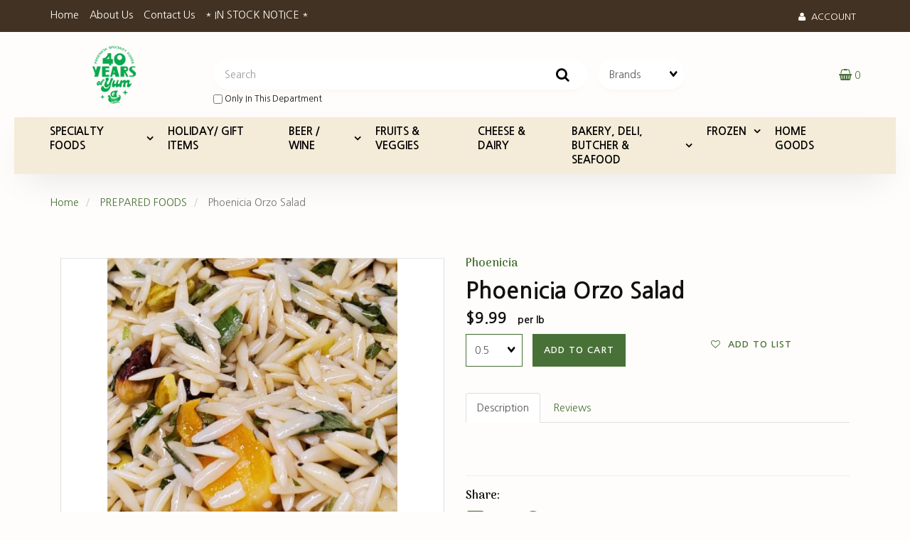

--- FILE ---
content_type: text/html; charset=UTF-8
request_url: https://downtown.phoeniciafoods.com/ORZO-SALAD-20721200000-19062/
body_size: 21357
content:
<!doctype html>
<html lang="en">
<head> <link rel="icon" href="/themes/favicon.ico">  <meta property="og:site_name" content="Phoenicia Specialty Foods" /> <meta property="og:type" content="product" /> <meta property="og:title" content="Phoenicia Orzo Salad" /> <meta property="og:image" content="https://downtown.phoeniciafoods.comhttps://cdn.powered-by-nitrosell.com/product_images/31/7511/orzo-salad.jpg" /> <meta property="og:description" content="Phoenicia Orzo Salad." /> <meta property="product:price:amount" content="9.99" /> <meta property="product:price:currency" content="USD" />  <meta property="og:availability" content="outofstock" />  <meta property="og:upc" content="20721200000" />   <meta property="og:brand" content="Phoenicia" />   <link rel="canonical" href="https://downtown.phoeniciafoods.com/ORZO-SALAD-20721200000-19062/"/> <meta property="og:url" content="https://downtown.phoeniciafoods.com/ORZO-SALAD-20721200000-19062/" />       <link rel="canonical" href="https://downtown.phoeniciafoods.com/ORZO-SALAD-20721200000-19062/"/> <meta property="og:url" content="https://downtown.phoeniciafoods.com/ORZO-SALAD-20721200000-19062/"/>
 <meta charset="utf-8"> <meta http-equiv="X-UA-Compatible" content="IE=edge"> <meta name="viewport" content="width=device-width, initial-scale=1.0, maximum-scale=1.0, user-scalable=0" /> <title>Phoenicia Orzo Salad - Phoenicia Specialty Foods</title> <link rel="preconnect" href="https://cdn.powered-by-nitrosell.com"><link rel="dns-prefetch" href="https://cdn.powered-by-nitrosell.com"><meta name="description" content="Phoenicia Orzo Salad." />
<meta name="keywords" content="Phoenicia Orzo Salad, , , Phoenicia, ,PREPARED FOODS, 7212, 20721200000, buy, shop, order, store" />
    <link rel="stylesheet" type="text/css" href="https://cdn.powered-by-nitrosell.com/assets/alpha/assets/stylesheets/bootstrap-3.3.5.min.css"/>
    <link rel="stylesheet" type="text/css" href="https://cdn.powered-by-nitrosell.com/assets/alpha/assets/stylesheets/font-awesome-4.6.3.min.css"/>
        <link rel="stylesheet" type="text/css" href="https://cdn.powered-by-nitrosell.com/assets/alpha/assets/stylesheets/systemv2.css?198340f501768402091" />
    <link rel="stylesheet" type="text/css" href="https://cdn.powered-by-nitrosell.com/public_html/31/7511/themes/stylesheet.css?198340f501768402091" />
    <link href="https://downtown.phoeniciafoods.com/store/go/feed-whatsnew/" rel="alternate" type="application/rss+xml" title="New Products" />
<link href="https://downtown.phoeniciafoods.com/store/go/feed-promotion/" rel="alternate" type="application/rss+xml" title="Pre Order" />
<script src="https://cdn.powered-by-nitrosell.com/assets/alpha/assets/js/systemv2.js?198340f501768402091"></script>
<script src="https://cdn.powered-by-nitrosell.com/assets/alpha/assets/js/productv2.js?198340f501768402091"></script>
<script src="https://cdn.powered-by-nitrosell.com/assets/alpha/assets/js/productlistv2.js?198340f501768402091"></script>
<script> var  template = "defaultv2"</script>
 <!-- Google Tag Manager START -->
<script>
                  if (typeof dataLayer == 'undefined')
                    var dataLayer = [];

                  function gtag(){dataLayer.push(arguments);};

                  
                </script><script>
(function(w,d,s,l,i){w[l]=w[l]||[];w[l].push({'gtm.start':
                    new Date().getTime(),event:'gtm.js'});var f=d.getElementsByTagName(s)[0],
                    j=d.createElement(s),dl=l!='dataLayer'?'&l='+l:'';j.async=true;j.src=
                    'https://www.googletagmanager.com/gtm.js?id='+i+dl;f.parentNode.insertBefore(j,f);
                    })(window,document,'script','dataLayer','GTM-M6SD8ZZ');
</script><script>
var sCurrency = 'USD';
</script><script>
function getQuantityForGTM() {
                    let nQuantity  = nsc('#quantity').val();
                    let nParsedQty = parseInt(nQuantity) || 1; 
                    return nParsedQty;
                  }
</script>
 <!-- Google Tag Manager END -->
<!-- GA4 HEADER START -->
<script async src="https://www.googletagmanager.com/gtag/js?id=G-93KPM7Y5DX"></script>
                <script>
                  window.dataLayer = window.dataLayer || [];
                  function gtag(){dataLayer.push(arguments);};
                  
                  
                  nsc(document).ready(function() {
                    gtag('js', new Date());
                    gtag('config', 'G-93KPM7Y5DX', {"currency":"USD","debug_mode":true});
                    gtag('event', 'screen_view', {"send_to":"G-93KPM7Y5DX","screen_name":"Phoenicia Orzo Salad"});
                  });
                  </script>

      <script>
        nsc(document).ready(function () {
          gtag('event', 'view_item', {"send_to":"G-93KPM7Y5DX","items":[{"item_id":"20721200000","item_name":"Phoenicia Orzo Salad","price":9.99,"item_brand":"Phoenicia"}],"value":"9.99"});
        });
      </script>

      <script>
        function getQuantity() {
          let nQuantity  = nsc('#quantity').val();
          let nParsedQty = parseInt(nQuantity) || 1;
          
          return nParsedQty;
        }
        
        nsc(document).on('click', '.add-to-cart, #add-to-basket-button', function () {
          let nQuantity       = getQuantity();
          let objData         = {"send_to":"G-93KPM7Y5DX","items":[]};
          let fValue          = (9.99 * nQuantity).toFixed(2);
          let objItem         = {"item_id":"20721200000","item_name":"Phoenicia Orzo Salad","price":9.99,"item_brand":"Phoenicia"};
          objItem['quantity'] = nQuantity;
          objData['value']    = fValue;
          objData.items.push(objItem);

          gtag('event', 'add_to_cart', objData);
        });
        
        nsc(document).on('click', '.add-to-list, .add-to-registry, #add-to-registry-button, #add-to-list-button', function () {
          let nQuantity       = getQuantity();
          let objData         = {"send_to":"G-93KPM7Y5DX","items":[]};
          let fValue          = (9.99 * nQuantity).toFixed(2);
          let objItem         = {"item_id":"20721200000","item_name":"Phoenicia Orzo Salad","price":9.99,"item_brand":"Phoenicia"};
          objItem['quantity'] = nQuantity;
          objData['value']    = fValue;
          objData.items.push(objItem);
          gtag('event', 'add_to_wishlist', objData);
        });
      </script>

 <!-- GA4 HEADER END -->
 <script>
  nsc(document).ready(function() {
  setCarouselTriggers();});
  setCarouselTriggers = function() {nsc('.product-carousel-promotion').owlCarousel({"title":"Seasonal Specials","autoPlay":true,"navigationText":["",""]});
nsc('.product-carousel-newproduct').owlCarousel({"title":"Popular Items","autoPlay":true});
nsc('.product-carousel-itemrelatedbytheme').owlCarousel({"title":"Related Items"});
nsc('.product-carousel-homepageslider').owlCarousel({"title":"Home Page Slider","singleItem":true,"navigation":true,"navigationText":["ampamplti classampampquotfa fa-chevron-leftampampquotampampgtampampltiampampgt","i class"],"autoPlay":true});
nsc('.product-carousel-specialoffer').owlCarousel({"title":"Special Offers"});
nsc('.product-carousel-itemsrelatedbydiscount').owlCarousel({"title":"Items Related by Discount"});
nsc('.product-carousel-recentlyvieweditems').owlCarousel({"title":"Recently Viewed Items"});
nsc('.product-carousel-s1_2').owlCarousel({"singleItem":true,"navigation":true,"autoPlay":true});
nsc('.product-carousel-s1_3').owlCarousel({"singleItem":true,"navigation":true,"autoPlay":true});
nsc('.product-carousel-s1_4').owlCarousel({"singleItem":true,"navigation":true,"autoPlay":true});
nsc('.product-carousel-s1_5').owlCarousel({"singleItem":true,"navigation":true,"autoPlay":true});
nsc('.product-carousel-preparedfoods').owlCarousel({"title":"Prepared Foods","autoPlay":true,"navigationText":["",""]});
};nsc(document).on('matrixupdated', function(){  setCarouselTriggers();});</script>
 <script> nsc(document).ready(function() { nsc("nav#menu").mmenu({ "navbars": [ { "position": "top", "content": [ '<form id="search_form" name="search_form" action="/store/search.asp" method="post"><label for="mobileSearch" class="visuallyhidden">Search</label><input type="search" size="28" name="keyword" placeholder="Search" class="form-control" id="mobileSearch"></form>' ] } ], screenReader: { text: true } }); $('.navbar-header nav > ul > li > a:not(:last-child)').removeAttr('href'); $('.navbar-header nav > ul > li').click(function() { $(this).children('ul').toggle(); $(this).siblings().children('ul').hide(); $(this).siblings().removeClass('open'); $(this).toggleClass('open'); }); $('.navbar-header nav > ul > li > ul').each(function() { $children = $(this).children().length; if ($children > 10) { $(this).parent().addClass('columns'); } }); }); </script> </head>
<body> <!-- Google Tag Manager (noscript) -->
    <noscript><iframe src="https://www.googletagmanager.com/ns.html?id=GTM-M6SD8ZZ"
    height="0" width="0" style="display:none;visibility:hidden"></iframe></noscript>
    <!-- End Google Tag Manager (noscript) -->
  <div class="wholepage page-product"> <!-- Signed In --> <!-- end Signed In --> <!-- Sign In --> <!-- Modal -->
<div class="modal fade" id="login-or-register" tabindex="-1" role="dialog" aria-labelledby="myModalLabel"> <div class="modal-dialog modal-lg" role="document"> <div class="modal-content"> <div class="modal-header"> <button type="button" class="close" data-dismiss="modal" aria-label="Close"><span aria-hidden="true">&times;</span></button> <h4 class="modal-title" id="myModalLabel">Sign In</h4> </div><!--modal-header--> <div class="modal-body"> <div class="container-fluid"> <div class="col-sm-6"> <form action="https://downtown.phoeniciafoods.com/store/go/login/" method="post" name="frmLogin" id="frmLogin"> <div class="row"> <label class="col-sm-3 col-xs-4">E-mail:</label> <div class="col-sm-9 col-xs-8"> <div class="form-group"> <label for="eleaccount" class="visuallyhidden">Username</label> <input class="form-control" type="text" size="5" maxlength="50" name="account" id="eleaccount" value="" onkeypress="submitOnEnter('frmLogin', event)" /> </div><!--form-group--> </div><!--col-sm-9 col-xs-8--> <label class="col-sm-3 col-xs-4">Password:</label> <div class="col-sm-9 col-xs-8"> <div class="form-group"> <label for="elepassword" class="visuallyhidden">Password</label> <input class="form-control" type="password" name="password" id="elepassword" size="5" maxlength="30" value="" onkeypress="submitOnEnter('frmLogin', event)" autocomplete="off" /> </div><!--form-group--> </div><!--col-sm-9 col-xs-8--> </div><!--row--> <div class="row"> <div class="col-sm-9 col-sm-offset-3 col-xs-12"> <a href="javascript:document.forms.frmLogin.submit();" class="btn btn-primary col-xs-12" id="login-button">Sign In</a> </div><!--col-sm-9 col-sm-offset-3 col-xs-12--> </div><!--row--> <div class="top-buffer text-right col-sm-offset-3"> <a href="/store/member.asp?action=forgotpassword">forgot your password?</a> </div> <div class="row top-buffer">  </div><!--top-buffer--> </form> </div><!--col-sm-6--> <div class="col-sm-5 col-sm-offset-1"> <hr class="hidden-sm hidden-md hidden-lg"> <h3>New Customer?</h3> <p>Creating a new account is quick and easy.</p> <a href="/store/member.asp?action=register" class="btn btn-default col-xs-12" id="register-button">Create Account</a> <br><br> </div><!--col-sm-5 col-sm-offset-1--> </div><!--container-fluid--> </div><!--modal-body--> </div><!--modal-content--> </div><!--modal-dialog-->
</div><!--login-or-register--> <!--END:LOGIN PANEL-->  <header>
<div class="topbar hidden-xs"> <div class="container"> <div class="tablinks"> <ul id="Header_menu" class="level1 nav-menu Header_menu">  <li class="PAGE_TYPE_HOME_3 ">  <a href="/"> Home  </a>   </li>  <li class="PAGE_TYPE_ABOUTUS_9 ">  <a href="/about-us/"> About Us  </a>   </li>  <li class="PAGE_TYPE_CONTACTUS_15 ">  <a href="/contact-us/"> Contact Us  </a>   </li>  <li class="CONTENT_20119 ">  <a href="/20119/%252A-IN-STOCK-NOTICE-%252A/"> * IN STOCK NOTICE *  </a>   </li> </ul>  </div> <div class="user-panel">   <button type="button" class="bttn bttn-alt" data-toggle="modal" data-target="#login-or-register"><span class="fa fa-user"></span>&nbsp; Account</button>  </div> </div>
</div> <div class="header"> <div class="container"> <div class="brand"> <a href="https://downtown.phoeniciafoods.com/" style="background:url(https://cdn.powered-by-nitrosell.com/store_images/31/7511/PSF-40-Years-of-Yum_green.png)"><span class="visuallyhidden">Header logo image</span></a> </div> <div class="search"> <!--START FIND-->
<div class="form-inline hidden-xs findPanel"> <form name="quick_find" id="quick-find" method="post" action="/store/search.asp" aria-label="Search">  <label for="headersearchbox" class="visuallyhidden">Search</label> <input type="text" id="headersearchbox" class="form-control typeahead" placeholder="Search"> <input type="button" id="quick_find_submit" value="Go" class="btn btn-default" />    <label class="text-small"> <input type="checkbox" name="department" id="eleonlythisdepartment" value="82" data-deptid="82" class="form-control radio" /> only in this department </label>   </form>
</div><!--findPanel-->
<!--END FIND--> <script type="text/javascript"> function themeChanged() { document.location.href = nsc('#theme_dropdown').val(); } function brandChanged() { document.location.href = nsc('#field_product_brand').val(); } function submitSearchForm() { document.getElementById('search_form').submit(); } </script>
<div id="search-bar">
<form name="search_form" id="search_form" method="post" action="/store/filtered/b_32a8b3bfc923/b_7a49e6c9bdd3/b_fe68ec7206f0/">   <div id="brands" class="col-sm-6 shop-by-brand hidden-xs "> <label for="field_product_brand" class="visuallyhidden">Brands</label> <select name="field_product_brand" class="select form-control" id="field_product_brand" onchange="brandChanged()">
<option value="">Brands</option><option  value="/brand/Aahu-Barah/">Aahu Barah</option>
<option  value="/brand/Aasan/">Aasan</option>
<option  value="/brand/Abali/">Abali</option>
<option  value="/brand/Abido/">Abido</option>
<option  value="/brand/Abuayyash/">Abuayyash</option>
<option  value="/brand/Adamba/">Adamba</option>
<option  value="/brand/Adonis/">Adonis</option>
<option  value="/brand/Adriatic-Sun/">Adriatic Sun</option>
<option  value="/brand/After-Eight/">After Eight</option>
<option  value="/brand/Agrino/">Agrino</option>
<option  value="/brand/Ahmad-Tea/">Ahmad Tea</option>
<option  value="/brand/Aile/">Aile</option>
<option  value="/brand/Al-Afia/">Al Afia</option>
<option  value="/brand/Al-Ameed/">Al Ameed</option>
<option  value="/brand/Al-Amira/">Al Amira</option>
<option  value="/brand/Al-Baghdadi/">Al Baghdadi</option>
<option  value="/brand/Al-Dayaa/">Al Dayaa</option>
<option  value="/brand/Al-Haloub/">Al Haloub</option>
<option  value="/brand/Al-Koura/">Al Koura</option>
<option  value="/brand/Al-Maraai/">Al Maraai</option>
<option  value="/brand/Al-Nakhil/">Al Nakhil</option>
<option  value="/brand/Al-Safa/">Al Safa</option>
<option  value="/brand/Al-Wadi/">Al Wadi</option>
<option  value="/brand/Al'ard/">Al'ard</option>
<option  value="/brand/Al-Ghazal/">Al-Ghazal</option>
<option  value="/brand/Al-Wazir/">Al-Wazir</option>
<option  value="/brand/Alamaza/">Alamaza</option>
<option  value="/brand/Alambra/">Alambra</option>
<option  value="/brand/Albamar/">Albamar</option>
<option  value="/brand/Alberto-Conti/">Alberto Conti</option>
<option  value="/brand/Aldecoa/">Aldecoa</option>
<option  value="/brand/Alessi/">Alessi</option>
<option  value="/brand/Alexia/">Alexia</option>
<option  value="/brand/Alghazaleen/">Alghazaleen</option>
<option  value="/brand/Ali-Baba/">Ali Baba</option>
<option  value="/brand/Alka-Nix/">Alka Nix</option>
<option  value="/brand/Almas/">Almas</option>
<option  value="/brand/Almaza/">Almaza</option>
<option  value="/brand/Alsark/">Alsark</option>
<option  value="/brand/Alshark/">Alshark</option>
<option  value="/brand/Alstertor/">Alstertor</option>
<option  value="/brand/Alvand/">Alvand</option>
<option  value="/brand/Alwazah/">Alwazah</option>
<option  value="/brand/Aman/">Aman</option>
<option  value="/brand/Amberye/">Amberye</option>
<option  value="/brand/Amy's/">Amy's</option>
<option  value="/brand/Andalos/">Andalos</option>
<option  value="/brand/Andy's-Sausage/">Andy's Sausage</option>
<option  value="/brand/Aneta/">Aneta</option>
<option  value="/brand/Angelo-Parodi/">Angelo Parodi</option>
<option  value="/brand/Anna/">Anna</option>
<option  value="/brand/Annie's/">Annie's</option>
<option  value="/brand/Aoun/">Aoun</option>
<option  value="/brand/Apelia/">Apelia</option>
<option  value="/brand/Apikoglu/">Apikoglu</option>
<option  value="/brand/Apollo/">Apollo</option>
<option  value="/brand/Applegate-Naturals/">Applegate Naturals</option>
<option  value="/brand/Apris/">Apris</option>
<option  value="/brand/Ara-z/">Ara-z</option>
<option  value="/brand/Ardena/">Ardena</option>
<option  value="/brand/Areeq/">Areeq</option>
<option  value="/brand/Argeta/">Argeta</option>
<option  value="/brand/Armas/">Armas</option>
<option  value="/brand/Aroma/">Aroma</option>
<option  value="/brand/Artos/">Artos</option>
<option  value="/brand/Arz/">Arz</option>
<option  value="/brand/Arzuman/">Arzuman</option>
<option  value="/brand/As-Do-Mar/">As Do Mar</option>
<option  value="/brand/Ashoka/">Ashoka</option>
<option  value="/brand/Assyrtiko/">Assyrtiko</option>
<option  value="/brand/Atalanta/">Atalanta</option>
<option  value="/brand/Attiki/">Attiki</option>
<option  value="/brand/Avena/">Avena</option>
<option  value="/brand/Avo's/">Avo's</option>
<option  value="/brand/Back-to-Nature/">Back to Nature</option>
<option  value="/brand/Badia/">Badia</option>
<option  value="/brand/Baghlan/">Baghlan</option>
<option  value="/brand/Bahlsen/">Bahlsen</option>
<option  value="/brand/Balconi/">Balconi</option>
<option  value="/brand/Balocco/">Balocco</option>
<option  value="/brand/Baltic-Gold/">Baltic Gold</option>
<option  value="/brand/Bandi/">Bandi</option>
<option  value="/brand/Barbican/">Barbican</option>
<option  value="/brand/Barmaki/">Barmaki</option>
<option  value="/brand/Barral/">Barral</option>
<option  value="/brand/Basak/">Basak</option>
<option  value="/brand/Bauducco/">Bauducco</option>
<option  value="/brand/Bavaria/">Bavaria</option>
<option  value="/brand/Bavik/">Bavik</option>
<option  value="/brand/Beck's/">Beck's</option>
<option  value="/brand/Beemster/">Beemster</option>
<option  value="/brand/Beetology/">Beetology</option>
<option  value="/brand/Beirut/">Beirut</option>
<option  value="/brand/Bel-Babybel/">Bel Babybel</option>
<option  value="/brand/Belgioioso/">Belgioioso</option>
<option  value="/brand/Belletoile/">Belletoile</option>
<option  value="/brand/Bellino/">Bellino</option>
<option  value="/brand/Bende/">Bende</option>
<option  value="/brand/Benediktiner/">Benediktiner</option>
<option  value="/brand/Beretta/">Beretta</option>
<option  value="/brand/Best/">Best</option>
<option  value="/brand/Beyond-Meat/">Beyond Meat</option>
<option  value="/brand/Bigelow/">Bigelow</option>
<option  value="/brand/Biladi/">Biladi</option>
<option  value="/brand/Billecart-Salmon/">Billecart- Salmon</option>
<option  value="/brand/Bird's/">Bird's</option>
<option  value="/brand/Black-Bull/">Black Bull</option>
<option  value="/brand/Black-Cabra/">Black Cabra</option>
<option  value="/brand/Black-Kassel/">Black Kassel</option>
<option  value="/brand/Blue-Diamond/">Blue Diamond</option>
<option  value="/brand/Blue-Moon/">Blue Moon</option>
<option  value="/brand/Boar's-Head/">Boar's Head</option>
<option  value="/brand/Bob's-Red-Mill/">Bob's Red Mill</option>
<option  value="/brand/Bogedas-Garzon/">Bogedas Garzon</option>
<option  value="/brand/Boscoli/">Boscoli</option>
<option  value="/brand/Boulder/">Boulder</option>
<option  value="/brand/Bounty/">Bounty</option>
<option  value="/brand/Boxhead/">Boxhead</option>
<option  value="/brand/Bragg/">Bragg</option>
<option  value="/brand/Brandsen/">Brandsen</option>
<option  value="/brand/Bravo/">Bravo</option>
<option  value="/brand/Breitsamer/">Breitsamer</option>
<option  value="/brand/Brooke-Bond/">Brooke Bond</option>
<option  value="/brand/Brooklyn/">Brooklyn</option>
<option  value="/brand/Brother-and-Sister/">Brother and Sister</option>
<option  value="/brand/Brouwerij/">Brouwerij</option>
<option  value="/brand/Bud-Light/">Bud Light</option>
<option  value="/brand/Budweiser/">Budweiser</option>
<option  value="/brand/Buram/">Buram</option>
<option  value="/brand/Burger/">Burger</option>
<option  value="/brand/Busseto/">Busseto</option>
<option  value="/brand/Byblos/">Byblos</option>
<option  value="/brand/C2O/">C2O</option>
<option  value="/brand/Cacique/">Cacique</option>
<option  value="/brand/Cadbury/">Cadbury</option>
<option  value="/brand/Cafe-Orleans/">Cafe Orleans</option>
<option  value="/brand/Cafe-Sello-Rojo/">Cafe Sello Rojo</option>
<option  value="/brand/Calbee/">Calbee</option>
<option  value="/brand/Calcu/">Calcu</option>
<option  value="/brand/Califia/">Califia</option>
<option  value="/brand/California-Garden/">California Garden</option>
<option  value="/brand/Campo-D'oro/">Campo D'oro</option>
<option  value="/brand/Camsakizi/">Camsakizi</option>
<option  value="/brand/Canada-Dry/">Canada Dry</option>
<option  value="/brand/Canoa/">Canoa</option>
<option  value="/brand/Capriccio/">Capriccio</option>
<option  value="/brand/Caputo/">Caputo</option>
<option  value="/brand/Carlier/">Carlier</option>
<option  value="/brand/Carmencita/">Carmencita</option>
<option  value="/brand/Cascadian-Farm/">Cascadian Farm</option>
<option  value="/brand/Castania/">Castania</option>
<option  value="/brand/Castel-Pujol/">Castel Pujol</option>
<option  value="/brand/Caykur/">Caykur</option>
<option  value="/brand/Cedar/">Cedar</option>
<option  value="/brand/Cefalu/">Cefalu</option>
<option  value="/brand/Cekin/">Cekin</option>
<option  value="/brand/Celebrity/">Celebrity</option>
<option  value="/brand/Celusal/">Celusal</option>
<option  value="/brand/Cento/">Cento</option>
<option  value="/brand/Centorri/">Centorri</option>
<option  value="/brand/Challenge/">Challenge</option>
<option  value="/brand/Chapel-Hill/">Chapel Hill</option>
<option  value="/brand/Chateau/">Chateau</option>
<option  value="/brand/Chimay/">Chimay</option>
<option  value="/brand/Chiquilin/">Chiquilin</option>
<option  value="/brand/Chobani/">Chobani</option>
<option  value="/brand/Choco-Prince/">Choco Prince</option>
<option  value="/brand/Chocolove/">Chocolove</option>
<option  value="/brand/Chtaura/">Chtaura</option>
<option  value="/brand/Clara-C/">Clara C</option>
<option  value="/brand/Clausthaler/">Clausthaler</option>
<option  value="/brand/Clic/">Clic</option>
<option  value="/brand/Clif-Bar/">Clif Bar</option>
<option  value="/brand/Clif-Builder's/">Clif Builder's</option>
<option  value="/brand/Cockta/">Cockta</option>
<option  value="/brand/Coconara/">Coconara</option>
<option  value="/brand/Cokinos/">Cokinos</option>
<option  value="/brand/Colombina/">Colombina</option>
<option  value="/brand/Columbus/">Columbus</option>
<option  value="/brand/Comte/">Comte</option>
<option  value="/brand/Coombe-Castle/">Coombe Castle</option>
<option  value="/brand/Corfu/">Corfu</option>
<option  value="/brand/Corona/">Corona</option>
<option  value="/brand/Cortas/">Cortas</option>
<option  value="/brand/Costa-D'Oro/">Costa D'Oro</option>
<option  value="/brand/Costamar/">Costamar</option>
<option  value="/brand/Cote-D'or/">Cote D'or</option>
<option  value="/brand/Crispy/">Crispy</option>
<option  value="/brand/Crown/">Crown</option>
<option  value="/brand/Crown-Prince/">Crown Prince</option>
<option  value="/brand/Cruz-De-Malta/">Cruz De Malta</option>
<option  value="/brand/D-Collection/">D Collection</option>
<option  value="/brand/D'Arbo/">D'Arbo</option>
<option  value="/brand/Dairyland/">Dairyland</option>
<option  value="/brand/Dallas-Gourmet-Bakery/">Dallas Gourmet Bakery</option>
<option  value="/brand/Dallmayr/">Dallmayr</option>
<option  value="/brand/Danablu/">Danablu</option>
<option  value="/brand/Daniele/">Daniele</option>
<option  value="/brand/Dasca/">Dasca</option>
<option  value="/brand/De-Mi/">De Mi</option>
<option  value="/brand/De-Nigris/">De Nigris</option>
<option  value="/brand/Deep/">Deep</option>
<option  value="/brand/Del-Destino/">Del Destino</option>
<option  value="/brand/Del-Vecchio/">Del Vecchio</option>
<option  value="/brand/Delba/">Delba</option>
<option  value="/brand/Denmar/">Denmar</option>
<option  value="/brand/Devon/">Devon</option>
<option  value="/brand/Devon-Cream/">Devon Cream</option>
<option  value="/brand/Di-Buon-Gusto/">Di Buon Gusto</option>
<option  value="/brand/Diablo-Verde/">Diablo Verde</option>
<option  value="/brand/Dikayu/">Dikayu</option>
<option  value="/brand/Dila-o/">Dila-o</option>
<option  value="/brand/Dillon's/">Dillon's</option>
<option  value="/brand/Dobrogea/">Dobrogea</option>
<option  value="/brand/Dodoni/">Dodoni</option>
<option  value="/brand/Don-Bruno/">Don Bruno</option>
<option  value="/brand/Don-Juan/">Don Juan</option>
<option  value="/brand/Dona-Juana/">Dona Juana</option>
<option  value="/brand/Doncafe/">Doncafe</option>
<option  value="/brand/Dos-Equis/">Dos Equis</option>
<option  value="/brand/Dr-Pepper/">Dr Pepper</option>
<option  value="/brand/Dr.-Oetker/">Dr. Oetker</option>
<option  value="/brand/Dutch-Mill-Dance/">Dutch Mill Dance</option>
<option  value="/brand/Duvel/">Duvel</option>
<option  value="/brand/Earth-Balance/">Earth Balance</option>
<option  value="/brand/Edna's/">Edna's</option>
<option  value="/brand/Egypt's-Best-Rice/">Egypt's Best Rice</option>
<option  value="/brand/Eiffel-Tower/">Eiffel Tower</option>
<option  value="/brand/El-Manar/">El Manar</option>
<option  value="/brand/El-Rey/">El Rey</option>
<option  value="/brand/El-Sembrador/">El Sembrador</option>
<option  value="/brand/El-Shalati/">El Shalati</option>
<option  value="/brand/El-Wady/">El-Wady</option>
<option  value="/brand/Elgamra/">Elgamra</option>
<option  value="/brand/Elit/">Elit</option>
<option  value="/brand/Elite/">Elite</option>
<option  value="/brand/Elki/">Elki</option>
<option  value="/brand/Em/">Em</option>
<option  value="/brand/Emiliani/">Emiliani</option>
<option  value="/brand/Emmi/">Emmi</option>
<option  value="/brand/Emsa/">Emsa</option>
<option  value="/brand/Erato/">Erato</option>
<option  value="/brand/Essay/">Essay</option>
<option  value="/brand/Essentia/">Essentia</option>
<option  value="/brand/Estrella/">Estrella</option>
<option  value="/brand/Eureka/">Eureka</option>
<option  value="/brand/Eureka-Heights/">Eureka Heights</option>
<option  value="/brand/Eva/">Eva</option>
<option  value="/brand/Fabrique-Delices/">Fabrique Delices</option>
<option  value="/brand/Fage/">Fage</option>
<option  value="/brand/Famous/">Famous</option>
<option  value="/brand/Famous-Gold/">Famous Gold</option>
<option  value="/brand/Fanta/">Fanta</option>
<option  value="/brand/Fantis/">Fantis</option>
<option  value="/brand/Favorit/">Favorit</option>
<option  value="/brand/Feritio/">Feritio</option>
<option  value="/brand/Ferrara/">Ferrara</option>
<option  value="/brand/Ferrero/">Ferrero</option>
<option  value="/brand/Ferrero-Raffaello/">Ferrero Raffaello</option>
<option  value="/brand/Field-Day/">Field Day</option>
<option  value="/brand/Finlandia/">Finlandia</option>
<option  value="/brand/Firetail/">Firetail</option>
<option  value="/brand/Five-roses/">Five roses</option>
<option  value="/brand/Fix/">Fix</option>
<option  value="/brand/Flensburger/">Flensburger</option>
<option  value="/brand/Flips/">Flips</option>
<option  value="/brand/Follow-Your-Heart/">Follow Your Heart</option>
<option  value="/brand/Fontana/">Fontana</option>
<option  value="/brand/Forno-de-Minas/">Forno de Minas</option>
<option  value="/brand/Franck/">Franck</option>
<option  value="/brand/Frapella/">Frapella</option>
<option  value="/brand/Fredesvinto/">Fredesvinto</option>
<option  value="/brand/Frescolita/">Frescolita</option>
<option  value="/brand/Fress/">Fress</option>
<option  value="/brand/Frontera/">Frontera</option>
<option  value="/brand/Gaimar/">Gaimar</option>
<option  value="/brand/Galbani/">Galbani</option>
<option  value="/brand/Galil-Mountain/">Galil Mountain</option>
<option  value="/brand/Garo's/">Garo's</option>
<option  value="/brand/Gelmeni/">Gelmeni</option>
<option  value="/brand/Gharibian-Farm/">Gharibian Farm</option>
<option  value="/brand/Gluck/">Gluck</option>
<option  value="/brand/Glutino/">Glutino</option>
<option  value="/brand/Golchin/">Golchin</option>
<option  value="/brand/Golden-Coins/">Golden Coins</option>
<option  value="/brand/Golnazar/">Golnazar</option>
<option  value="/brand/Goodpop/">Goodpop</option>
<option  value="/brand/Gopi/">Gopi</option>
<option  value="/brand/Gorna-Bania/">Gorna Bania</option>
<option  value="/brand/Goya/">Goya</option>
<option  value="/brand/Grandma's/">Grandma's</option>
<option  value="/brand/Grapeola/">Grapeola</option>
<option  value="/brand/Greenland/">Greenland</option>
<option  value="/brand/Guarana-Antarctica/">Guarana Antarctica</option>
<option  value="/brand/Guinnes/">Guinnes</option>
<option  value="/brand/Gulabi/">Gulabi</option>
<option  value="/brand/Gurme-Farm/">Gurme Farm</option>
<option  value="/brand/Gustaf/">Gustaf</option>
<option  value="/brand/Gusto/">Gusto</option>
<option  value="/brand/Gwc/">Gwc</option>
<option  value="/brand/Halwani/">Halwani</option>
<option  value="/brand/Haribo/">Haribo</option>
<option  value="/brand/Harmless-Harvest/">Harmless Harvest</option>
<option  value="/brand/Harold-Wood's/">Harold Wood's</option>
<option  value="/brand/Hatuey/">Hatuey</option>
<option  value="/brand/Hazer-Baba/">Hazer Baba</option>
<option  value="/brand/Healing-Bee/">Healing Bee</option>
<option  value="/brand/Helen-Bakery/">Helen Bakery</option>
<option  value="/brand/Hengstenberg/">Hengstenberg</option>
<option  value="/brand/Hero/">Hero</option>
<option  value="/brand/Hint/">Hint</option>
<option  value="/brand/Hit/">Hit</option>
<option  value="/brand/Hitachino/">Hitachino</option>
<option  value="/brand/Hoegaarden/">Hoegaarden</option>
<option  value="/brand/Hopler/">Hopler</option>
<option  value="/brand/Horizon/">Horizon</option>
<option  value="/brand/Horlicks/">Horlicks</option>
<option  value="/brand/HP/">HP</option>
<option  value="/brand/Hudson-Valley/">Hudson Valley</option>
<option  value="/brand/Iceland/">Iceland</option>
<option  value="/brand/Ikbal/">Ikbal</option>
<option  value="/brand/Iliada/">Iliada</option>
<option  value="/brand/Illy/">Illy</option>
<option  value="/brand/Imperial/">Imperial</option>
<option  value="/brand/Inca/">Inca</option>
<option  value="/brand/Independence-Harbor/">Independence Harbor</option>
<option  value="/brand/India/">India</option>
<option  value="/brand/India-Gate/">India Gate</option>
<option  value="/brand/Indo/">Indo</option>
<option  value="/brand/Indo-European/">Indo-European</option>
<option  value="/brand/Ines-Rosales/">Ines Rosales</option>
<option  value="/brand/Intipalka/">Intipalka</option>
<option  value="/brand/Ion/">Ion</option>
<option  value="/brand/Ironbeer/">Ironbeer</option>
<option  value="/brand/J.P-Chenet/">J.P Chenet</option>
<option  value="/brand/Jacob's/">Jacob's</option>
<option  value="/brand/Jadro/">Jadro</option>
<option  value="/brand/Jalancina/">Jalancina</option>
<option  value="/brand/Jameedna/">Jameedna</option>
<option  value="/brand/Jami/">Jami</option>
<option  value="/brand/Jarlsberg/">Jarlsberg</option>
<option  value="/brand/JFC/">JFC</option>
<option  value="/brand/Jordan-River/">Jordan River</option>
<option  value="/brand/Jotis/">Jotis</option>
<option  value="/brand/Juan-Valdez/">Juan Valdez</option>
<option  value="/brand/Justins/">Justins</option>
<option  value="/brand/Kabatilo/">Kabatilo</option>
<option  value="/brand/Kadbanou/">Kadbanou</option>
<option  value="/brand/Karbach/">Karbach</option>
<option  value="/brand/Karoun/">Karoun</option>
<option  value="/brand/Kartago/">Kartago</option>
<option  value="/brand/Kassatly/">Kassatly</option>
<option  value="/brand/Kavaklidere/">Kavaklidere</option>
<option  value="/brand/Kawan/">Kawan</option>
<option  value="/brand/Kedainiu/">Kedainiu</option>
<option  value="/brand/Kerrygold/">Kerrygold</option>
<option  value="/brand/Kettle/">Kettle</option>
<option  value="/brand/Kikkoman/">Kikkoman</option>
<option  value="/brand/Kinder/">Kinder</option>
<option  value="/brand/Kiri/">Kiri</option>
<option  value="/brand/Knorr/">Knorr</option>
<option  value="/brand/Koenemann/">Koenemann</option>
<option  value="/brand/Kolios/">Kolios</option>
<option  value="/brand/Kontos/">Kontos</option>
<option  value="/brand/Kopiko/">Kopiko</option>
<option  value="/brand/Kouros/">Kouros</option>
<option  value="/brand/Kourtaki/">Kourtaki</option>
<option  value="/brand/Krakus/">Krakus</option>
<option  value="/brand/Kras/">Kras</option>
<option  value="/brand/Krinos/">Krinos</option>
<option  value="/brand/Kronenbourg/">Kronenbourg</option>
<option  value="/brand/Ksara/">Ksara</option>
<option  value="/brand/KTC/">KTC</option>
<option  value="/brand/Kuhne/">Kuhne</option>
<option  value="/brand/Kutjevo/">Kutjevo</option>
<option  value="/brand/La-Espanola-Meats/">La Espanola Meats</option>
<option  value="/brand/La-Flame-Du-Cap-Bon/">La Flame Du Cap Bon</option>
<option  value="/brand/La-Florentine/">La Florentine</option>
<option  value="/brand/La-Leyenda/">La Leyenda</option>
<option  value="/brand/La-Tortilla-Factory/">La Tortilla Factory</option>
<option  value="/brand/Labatt/">Labatt</option>
<option  value="/brand/Lacasa/">Lacasa</option>
<option  value="/brand/Lactaid/">Lactaid</option>
<option  value="/brand/Lalac/">Lalac</option>
<option  value="/brand/Lammes-Candies/">Lammes Candies</option>
<option  value="/brand/Langnese/">Langnese</option>
<option  value="/brand/Laughing-Cow/">Laughing Cow</option>
<option  value="/brand/Lavazza/">Lavazza</option>
<option  value="/brand/Laxmi/">Laxmi</option>
<option  value="/brand/Laziza/">Laziza</option>
<option  value="/brand/Le-Grand/">Le Grand</option>
<option  value="/brand/Leffe/">Leffe</option>
<option  value="/brand/Lezzet/">Lezzet</option>
<option  value="/brand/Lifeway/">Lifeway</option>
<option  value="/brand/Lindemans/">Lindemans</option>
<option  value="/brand/Lindt/">Lindt</option>
<option  value="/brand/Lino-Lada/">Lino Lada</option>
<option  value="/brand/Lipton/">Lipton</option>
<option  value="/brand/Loacker/">Loacker</option>
<option  value="/brand/Lorann/">Lorann</option>
<option  value="/brand/Lord-Bakery/">Lord Bakery</option>
<option  value="/brand/Los-Ricos/">Los Ricos</option>
<option  value="/brand/Losada/">Losada</option>
<option  value="/brand/Louisville/">Louisville</option>
<option  value="/brand/Luchese/">Luchese</option>
<option  value="/brand/Luker/">Luker</option>
<option  value="/brand/Lurpak/">Lurpak</option>
<option  value="/brand/Macedonian/">Macedonian</option>
<option  value="/brand/Maggi/">Maggi</option>
<option  value="/brand/Makedoniko/">Makedoniko</option>
<option  value="/brand/Maltesers/">Maltesers</option>
<option  value="/brand/Mama-Lycha/">Mama Lycha</option>
<option  value="/brand/Mamamango/">Mamamango</option>
<option  value="/brand/Man-Vinters/">Man Vinters</option>
<option  value="/brand/Mantinia/">Mantinia</option>
<option  value="/brand/Maredsous/">Maredsous</option>
<option  value="/brand/Marika/">Marika</option>
<option  value="/brand/Marmarabirlik/">Marmarabirlik</option>
<option  value="/brand/Marmite/">Marmite</option>
<option  value="/brand/Mars/">Mars</option>
<option  value="/brand/Martel/">Martel</option>
<option  value="/brand/Martin/">Martin</option>
<option  value="/brand/Martinelli's/">Martinelli's</option>
<option  value="/brand/Mastro/">Mastro</option>
<option  value="/brand/Matcha-Love/">Matcha Love</option>
<option  value="/brand/Materva/">Materva</option>
<option  value="/brand/Matis/">Matis</option>
<option  value="/brand/Matiz/">Matiz</option>
<option  value="/brand/Maya-Kaimal/">Maya Kaimal</option>
<option  value="/brand/Mazyana/">Mazyana</option>
<option  value="/brand/Mechaalany/">Mechaalany</option>
<option  value="/brand/Mediterranean/">Mediterranean</option>
<option  value="/brand/Meggle/">Meggle</option>
<option  value="/brand/Mehmet-Efendi/">Mehmet Efendi</option>
<option  value="/brand/Meica/">Meica</option>
<option  value="/brand/Meiji/">Meiji</option>
<option  value="/brand/Merve/">Merve</option>
<option  value="/brand/Mezzetta/">Mezzetta</option>
<option  value="/brand/Michelob/">Michelob</option>
<option  value="/brand/Midamar/">Midamar</option>
<option  value="/brand/Mideast/">Mideast</option>
<option  value="/brand/Mifroma/">Mifroma</option>
<option  value="/brand/Mihan/">Mihan</option>
<option  value="/brand/Mikailian/">Mikailian</option>
<option  value="/brand/Milka/">Milka</option>
<option  value="/brand/Miller-Lite/">Miller Lite</option>
<option  value="/brand/Milton's/">Milton's</option>
<option  value="/brand/MIMT/">MIMT</option>
<option  value="/brand/Mira/">Mira</option>
<option  value="/brand/Miracle/">Miracle</option>
<option  value="/brand/Misko/">Misko</option>
<option  value="/brand/Mochi/">Mochi</option>
<option  value="/brand/Modelo/">Modelo</option>
<option  value="/brand/Montebello/">Montebello</option>
<option  value="/brand/Mori-nu/">Mori-nu</option>
<option  value="/brand/Morland/">Morland</option>
<option  value="/brand/Mount-Olive/">Mount Olive</option>
<option  value="/brand/Mountain-View/">Mountain View</option>
<option  value="/brand/Moussy/">Moussy</option>
<option  value="/brand/N&amp;N/">N&amp;N</option>
<option  value="/brand/Najjar/">Najjar</option>
<option  value="/brand/Nando's/">Nando's</option>
<option  value="/brand/Napoleon/">Napoleon</option>
<option  value="/brand/Natalie-Bakery/">Natalie Bakery</option>
<option  value="/brand/Nature's-Own/">Nature's Own</option>
<option  value="/brand/Natures-All/">Natures All</option>
<option  value="/brand/Nema/">Nema</option>
<option  value="/brand/Nescafe/">Nescafe</option>
<option  value="/brand/Nessi/">Nessi</option>
<option  value="/brand/Nestle/">Nestle</option>
<option  value="/brand/New-York-Style/">New York Style</option>
<option  value="/brand/No-Label/">No Label</option>
<option  value="/brand/Nordex-Food/">Nordex Food</option>
<option  value="/brand/Nortindal/">Nortindal</option>
<option  value="/brand/Noyan/">Noyan</option>
<option  value="/brand/Numi/">Numi</option>
<option  value="/brand/Nutella/">Nutella</option>
<option  value="/brand/Oak-Farms/">Oak Farms</option>
<option  value="/brand/Olive-Valley/">Olive Valley</option>
<option  value="/brand/Olympia/">Olympia</option>
<option  value="/brand/Olympos/">Olympos</option>
<option  value="/brand/Omur/">Omur</option>
<option  value="/brand/Oncu/">Oncu</option>
<option  value="/brand/Organic-Valley/">Organic Valley</option>
<option  value="/brand/Orino/">Orino</option>
<option  value="/brand/Orlando/">Orlando</option>
<option  value="/brand/Ovaltine/">Ovaltine</option>
<option  value="/brand/Ozarka/">Ozarka</option>
<option  value="/brand/Pacific/">Pacific</option>
<option  value="/brand/Paesano/">Paesano</option>
<option  value="/brand/Paesini/">Paesini</option>
<option  value="/brand/Paisa/">Paisa</option>
<option  value="/brand/Palacios/">Palacios</option>
<option  value="/brand/Palirria/">Palirria</option>
<option  value="/brand/Panna/">Panna</option>
<option  value="/brand/Papadopoulos/">Papadopoulos</option>
<option  value="/brand/Papagalos/">Papagalos</option>
<option  value="/brand/Papoutsanis/">Papoutsanis</option>
<option  value="/brand/Partanna/">Partanna</option>
<option  value="/brand/Pasabahce/">Pasabahce</option>
<option  value="/brand/Pasquier/">Pasquier</option>
<option  value="/brand/Patak/">Patak</option>
<option  value="/brand/Paz/">Paz</option>
<option  value="/brand/Pedroncelli/">Pedroncelli</option>
<option  value="/brand/Peroni/">Peroni</option>
<option  value="/brand/Perrier/">Perrier</option>
<option  value="/brand/Perugina/">Perugina</option>
<option  value="/brand/Petak/">Petak</option>
<option  value="/brand/Phoenicia/">Phoenicia</option>
<option  value="/brand/Pierre/">Pierre</option>
<option  value="/brand/Pikarome/">Pikarome</option>
<option  value="/brand/Podravka/">Podravka</option>
<option  value="/brand/Polar/">Polar</option>
<option  value="/brand/Pony/">Pony</option>
<option  value="/brand/Popchip/">Popchip</option>
<option  value="/brand/Port-Salut/">Port Salut</option>
<option  value="/brand/Postobon/">Postobon</option>
<option  value="/brand/Preema/">Preema</option>
<option  value="/brand/President/">President</option>
<option  value="/brand/Pride/">Pride</option>
<option  value="/brand/Primus/">Primus</option>
<option  value="/brand/Prince-Polo/">Prince Polo</option>
<option  value="/brand/Proper-Teueno/">Proper Teueno</option>
<option  value="/brand/Puck/">Puck</option>
<option  value="/brand/Pujado-Solano/">Pujado Solano</option>
<option  value="/brand/Pyramid/">Pyramid</option>
<option  value="/brand/PZ-Svirce/">PZ Svirce</option>
<option  value="/brand/Queen/">Queen</option>
<option  value="/brand/Queso-Palmita/">Queso Palmita</option>
<option  value="/brand/Queso-Melt/">Queso-Melt</option>
<option  value="/brand/Quijote/">Quijote</option>
<option  value="/brand/Quilmes/">Quilmes</option>
<option  value="/brand/Rabee/">Rabee</option>
<option  value="/brand/Radeberger/">Radeberger</option>
<option  value="/brand/Rani/">Rani</option>
<option  value="/brand/Rao's/">Rao's</option>
<option  value="/brand/Raureni/">Raureni</option>
<option  value="/brand/Red-Storm/">Red Storm</option>
<option  value="/brand/Regal-Picon/">Regal Picon</option>
<option  value="/brand/Reis/">Reis</option>
<option  value="/brand/Rex-Bakery/">Rex Bakery</option>
<option  value="/brand/Ribena/">Ribena</option>
<option  value="/brand/Rieme/">Rieme</option>
<option  value="/brand/Riga/">Riga</option>
<option  value="/brand/Rigoni-Di-Asiago/">Rigoni Di Asiago</option>
<option  value="/brand/Rip-Van/">Rip Van</option>
<option  value="/brand/Ripple/">Ripple</option>
<option  value="/brand/Ritter/">Ritter</option>
<option  value="/brand/Rivoire/">Rivoire</option>
<option  value="/brand/Roland/">Roland</option>
<option  value="/brand/Roots/">Roots</option>
<option  value="/brand/Rosamonte/">Rosamonte</option>
<option  value="/brand/Royal/">Royal</option>
<option  value="/brand/Rubic's/">Rubic's</option>
<option  value="/brand/Ruota/">Ruota</option>
<option  value="/brand/SAC/">SAC</option>
<option  value="/brand/Sadaf/">Sadaf</option>
<option  value="/brand/Saffron-Road/">Saffron Road</option>
<option  value="/brand/Safrante/">Safrante</option>
<option  value="/brand/Sahale-Snacks/">Sahale Snacks</option>
<option  value="/brand/Sahin/">Sahin</option>
<option  value="/brand/Saint-Arnold/">Saint Arnold</option>
<option  value="/brand/Salloum/">Salloum</option>
<option  value="/brand/Samuel-Smith/">Samuel Smith</option>
<option  value="/brand/San-Benedetto/">San Benedetto</option>
<option  value="/brand/San-Pellegrino/">San Pellegrino</option>
<option  value="/brand/San-Siro/">San Siro</option>
<option  value="/brand/Santo-Tomas/">Santo Tomas</option>
<option  value="/brand/Saperavi/">Saperavi</option>
<option  value="/brand/Sarikiz/">Sarikiz</option>
<option  value="/brand/Scandinavian-Delights/">Scandinavian Delights</option>
<option  value="/brand/Schluckwerder/">Schluckwerder</option>
<option  value="/brand/Sera/">Sera</option>
<option  value="/brand/Shan/">Shan</option>
<option  value="/brand/Sharawi/">Sharawi</option>
<option  value="/brand/Sharmel/">Sharmel</option>
<option  value="/brand/Shatila/">Shatila</option>
<option  value="/brand/Shemshad/">Shemshad</option>
<option  value="/brand/Shock-Top/">Shock Top</option>
<option  value="/brand/Siggi's/">Siggi's</option>
<option  value="/brand/Silk/">Silk</option>
<option  value="/brand/Simple-Mills/">Simple Mills</option>
<option  value="/brand/Simply/">Simply</option>
<option  value="/brand/Simsek/">Simsek</option>
<option  value="/brand/Sipa/">Sipa</option>
<option  value="/brand/Skinny-Pop/">Skinny Pop</option>
<option  value="/brand/Skouras/">Skouras</option>
<option  value="/brand/Smart/">Smart</option>
<option  value="/brand/Snack-Factory/">Snack Factory</option>
<option  value="/brand/Snapple/">Snapple</option>
<option  value="/brand/Sophia/">Sophia</option>
<option  value="/brand/Southern-Star/">Southern Star</option>
<option  value="/brand/Spaten/">Spaten</option>
<option  value="/brand/Spitiko/">Spitiko</option>
<option  value="/brand/Sprite/">Sprite</option>
<option  value="/brand/Sriracha/">Sriracha</option>
<option  value="/brand/St.-Angel/">St. Angel</option>
<option  value="/brand/St.-Michel/">St. Michel</option>
<option  value="/brand/Sta/">Sta</option>
<option  value="/brand/Stacey's/">Stacey's</option>
<option  value="/brand/Stark/">Stark</option>
<option  value="/brand/Starlight/">Starlight</option>
<option  value="/brand/Stash/">Stash</option>
<option  value="/brand/Stella-Artois/">Stella Artois</option>
<option  value="/brand/Stellar-Organics/">Stellar Organics</option>
<option  value="/brand/Stiegl/">Stiegl</option>
<option  value="/brand/Stroope-Farms/">Stroope Farms</option>
<option  value="/brand/Su-Sabor/">Su Sabor</option>
<option  value="/brand/Suja/">Suja</option>
<option  value="/brand/Sultan/">Sultan</option>
<option  value="/brand/Sunbeam/">Sunbeam</option>
<option  value="/brand/Sunlight/">Sunlight</option>
<option  value="/brand/Swisslion/">Swisslion</option>
<option  value="/brand/Synergy/">Synergy</option>
<option  value="/brand/Szeged/">Szeged</option>
<option  value="/brand/Tabasco/">Tabasco</option>
<option  value="/brand/Tadim/">Tadim</option>
<option  value="/brand/Tahsildaroglu/">Tahsildaroglu</option>
<option  value="/brand/Talenti/">Talenti</option>
<option  value="/brand/Tamara/">Tamara</option>
<option  value="/brand/Tarazi/">Tarazi</option>
<option  value="/brand/Target/">Target</option>
<option  value="/brand/Taste-of-Phoenicia/">Taste of Phoenicia</option>
<option  value="/brand/Tasty-Bite/">Tasty Bite</option>
<option  value="/brand/Tat/">Tat</option>
<option  value="/brand/Tay-yib/">Tay-yib</option>
<option  value="/brand/Tayas/">Tayas</option>
<option  value="/brand/Taza-Chocolate/">Taza Chocolate</option>
<option  value="/brand/Tazah/">Tazah</option>
<option  value="/brand/Teekanne/">Teekanne</option>
<option  value="/brand/Teliani-Valley/">Teliani Valley</option>
<option  value="/brand/Tentaka-Kuni/">Tentaka Kuni</option>
<option  value="/brand/Tequeno/">Tequeno</option>
<option  value="/brand/Tertamythos/">Tertamythos</option>
<option  value="/brand/Texas-Tea/">Texas Tea</option>
<option  value="/brand/Thai-Kitchen/">Thai Kitchen</option>
<option  value="/brand/The-Fillo-Factory/">The Fillo Factory</option>
<option  value="/brand/The-Ginger-People/">The Ginger People</option>
<option  value="/brand/The-Wolftrap/">The Wolftrap</option>
<option  value="/brand/Three-Kings/">Three Kings</option>
<option  value="/brand/Tintonegro/">Tintonegro</option>
<option  value="/brand/Tio-Jorge/">Tio Jorge</option>
<option  value="/brand/Toblerone/">Toblerone</option>
<option  value="/brand/Toddy/">Toddy</option>
<option  value="/brand/Todoric/">Todoric</option>
<option  value="/brand/Torres/">Torres</option>
<option  value="/brand/Toschi/">Toschi</option>
<option  value="/brand/Toum/">Toum</option>
<option  value="/brand/Tozai/">Tozai</option>
<option  value="/brand/Traditional-Medicinals/">Traditional Medicinals</option>
<option  value="/brand/Tria/">Tria</option>
<option  value="/brand/Triguisar/">Triguisar</option>
<option  value="/brand/Tsinandali/">Tsinandali</option>
<option  value="/brand/Tukas/">Tukas</option>
<option  value="/brand/Twin-Dragon/">Twin Dragon</option>
<option  value="/brand/Twinings/">Twinings</option>
<option  value="/brand/Ubago/">Ubago</option>
<option  value="/brand/Udi's/">Udi's</option>
<option  value="/brand/Ulker/">Ulker</option>
<option  value="/brand/Uludag/">Uludag</option>
<option  value="/brand/Underwood/">Underwood</option>
<option  value="/brand/Unibroue/">Unibroue</option>
<option  value="/brand/Usinger/">Usinger</option>
<option  value="/brand/Valbresso/">Valbresso</option>
<option  value="/brand/Valle-D'Oasta/">Valle D'Oasta</option>
<option  value="/brand/Valrhona/">Valrhona</option>
<option  value="/brand/Vasiliko/">Vasiliko</option>
<option  value="/brand/Vava/">Vava</option>
<option  value="/brand/Vavel/">Vavel</option>
<option  value="/brand/Venizelos/">Venizelos</option>
<option  value="/brand/Vermints/">Vermints</option>
<option  value="/brand/VG/">VG</option>
<option  value="/brand/Vimto/">Vimto</option>
<option  value="/brand/Vinakoper/">Vinakoper</option>
<option  value="/brand/Viola/">Viola</option>
<option  value="/brand/Virgil's/">Virgil's</option>
<option  value="/brand/Vispak/">Vispak</option>
<option  value="/brand/Vitamin-Water/">Vitamin Water</option>
<option  value="/brand/Vlaha/">Vlaha</option>
<option  value="/brand/Wackym's/">Wackym's</option>
<option  value="/brand/Wadi-Zahle/">Wadi Zahle</option>
<option  value="/brand/Walkers/">Walkers</option>
<option  value="/brand/Wasa/">Wasa</option>
<option  value="/brand/Waterloo/">Waterloo</option>
<option  value="/brand/Wei-Chaun/">Wei-Chaun</option>
<option  value="/brand/White-Crown/">White Crown</option>
<option  value="/brand/White-Mountain/">White Mountain</option>
<option  value="/brand/Wholesome/">Wholesome</option>
<option  value="/brand/Woodstock/">Woodstock</option>
<option  value="/brand/Xion/">Xion</option>
<option  value="/brand/Xochitl/">Xochitl</option>
<option  value="/brand/XZ/">XZ</option>
<option  value="/brand/Yan/">Yan</option>
<option  value="/brand/Yanni/">Yanni</option>
<option  value="/brand/Yeo's/">Yeo's</option>
<option  value="/brand/Yogi/">Yogi</option>
<option  value="/brand/Zalatimo/">Zalatimo</option>
<option  value="/brand/Zarrin/">Zarrin</option>
<option  value="/brand/Zergut/">Zergut</option>
<option  value="/brand/Zerto/">Zerto</option>
<option  value="/brand/Ziyad/">Ziyad</option>
<option  value="/brand/ZPC/">ZPC</option>
<option  value="/brand/Zvijezda/">Zvijezda</option>
<option  value="/brand/Zwan/">Zwan</option>
</select>
  </div>  </form></div>
 </div> <div class="cart" id="cartButton"> <div id='nsc_cart_container'> <div class="dropdown"> <a href="#" class="bttn-cart" data-toggle="dropdown" role="button" aria-expanded="false"> <i class="fa fa-shopping-basket"></i> <small>0</small> </a> <div class="dropdown-menu dropdown-cart" role="menu">  <div class="empty-basket">Your basket is empty.</div> </div>
</div> </div> </div> </div>
</div>
</header> <script>
<!--
var arrSelectedNavAttr = {"department":{"type":"department", "id":"82"}};
-->
</script>
<nav class="navbar navbar-static-top navbar-inverse" data-spy="affix" data-offset-top="240"> <div class="container"> <div class="navbar-header"> <a href="#menu" class="btn btn-primary hidden-sm hidden-md hidden-lg pull-right mobileMenuLink"><span class="fa fa-bars"></span>&nbsp;Menu</a>  <button type="button" class="btn btn-primary hidden-sm hidden-md hidden-lg signIn" data-toggle="modal" data-target="#login-or-register"><span class="fa fa-user"></span>&nbsp;Sign In</button>  <nav id="menu"> <ul id="Store_Navigation" class="level1 nav-menu Store_Navigation">  <li class="NONLINKTITLE">  <span> SPECIALTY FOODS  </span>   <ul class="sub-menu level2">   <li>  <a href="/BEANS-26/"> BEANS  </a>   </li>    <li>  <a href="/CANDIES-%26-GUMS-11/"> CANDIES & GUMS  </a>   </li>    <li>  <a href="/CEREALS-74/"> CEREALS  </a>   </li>    <li>  <a href="/CHOCOLATES-30/"> CHOCOLATES  </a>   </li>    <li>  <a href="/COFFEE-16/"> COFFEE  </a>   </li>    <li>  <a href="/FRUITS-%26-DATES-40/"> FRUITS & DATES  </a>   </li>    <li>  <a href="/GRAINS-%26-FLOURS-13/"> GRAINS & FLOURS  </a>   </li>    <li>  <a href="/HALVA-35/"> HALVA  </a>   </li>    <li>  <a href="/MIXES-AND-BAKING-ITEMS-20/"> MIXES AND BAKING ITEMS  </a>   </li>    <li>  <a href="/NUTS-22/"> NUTS  </a>   </li>    <li>  <a href="/PASTRIES-33/"> PASTRIES  </a>   </li>    <li>  <a href="/PASTA-17/"> PASTA  </a>   </li>    <li>  <a href="/SPICES-AND-HERBS-10/"> SPICES AND HERBS  </a>   </li>    <li>  <a href="/RICE-45/"> RICE  </a>   </li>    <li>  <a href="/SALT-%26-SUGAR-28/"> SALT & SUGAR  </a>   </li>    <li>  <a href="/SEEDS-25/"> SEEDS  </a>   </li>    <li>  <a href="/SNACKS-64/"> SNACKS  </a>   </li>    <li>  <a href="/TEA-27/"> TEA  </a>   </li>    <li>  <a href="/WAFERS%2C-COOKIES%2C-TOAST-31/"> WAFERS, COOKIES, TOAST  </a>   </li>    <li>  <a href="/BEANS%2C-DIPS%2C-VEGETABLES-CANNED-18/"> BEANS, DIPS, VEGETABLES CANNED  </a>   </li>    <li>  <a href="/CAPERS-43/"> CAPERS  </a>   </li>    <li>  <a href="/GRAPE-LEAVES-47/"> GRAPE LEAVES  </a>   </li>    <li>  <a href="/HONEY-36/"> HONEY  </a>   </li>    <li>  <a href="/JUICES%2C-DRINKS%2C-NECTARS-39/"> JUICES, DRINKS, NECTARS  </a>   </li>    <li>  <a href="/CANNED-LUNCHEON-MEAT-37/"> CANNED LUNCHEON MEAT  </a>   </li>    <li>  <a href="/MOLASSES-%26-WATERS-21/"> MOLASSES & WATERS  </a>   </li>    <li>  <a href="/OILS-%26-SHORTENINGS-12/"> OILS & SHORTENINGS  </a>   </li>    <li>  <a href="/OLIVE-OIL-14/"> OLIVE OIL  </a>   </li>    <li>  <a href="/PASTRIES-33/"> PASTRIES  </a>   </li>    <li>  <a href="/OLIVES-%26-CONDIMENTS-53/"> OLIVES & CONDIMENTS  </a>   </li>    <li>  <a href="/PASTES%2C-SAUCES-%26-SPREADS-7/"> PASTES, SAUCES & SPREADS  </a>   </li>    <li>  <a href="/PICKLED-PRODUCTS-19/"> PICKLED PRODUCTS  </a>   </li>    <li>  <a href="/PRESERVES-%26-JAMS-38/"> PRESERVES & JAMS  </a>   </li>    <li>  <a href="/SOUPS-AND-SOUP-MIXES-78/"> SOUPS AND SOUP MIXES  </a>   </li>    <li>  <a href="/SYRUPS-52/"> SYRUPS  </a>   </li>    <li>  <a href="/TAHINI-50/"> TAHINI  </a>   </li>    <li>  <a href="/VINEGARS-32/"> VINEGARS  </a>   </li>                           </ul>  </li>  <li class="DEPARTMENT_84 ">  <a href="/GIFT-ITEMS-84/"> HOLIDAY/ GIFT ITEMS  </a>   </li>  <li class="DEPARTMENT_83 ">  <a href="/BEER-%26-WINE-83/"> BEER / WINE  </a>   <ul class="sub-menu level2">                                                                             <li>  <a href="/BEER-%26-WINE-BEER-12/"> BEER  </a>   </li>    <li>  <a href="/BEER-%26-WINE-WINE-13/"> WINE  </a>   </li>                       </ul>  </li>  <li class="DEPARTMENT_68 ">  <a href="/PRODUCE-68/"> FRUITS & VEGGIES  </a>   </li>  <li class="DEPARTMENT_15 ">  <a href="/CHEESE-%26-DAIRY-PRODUCTS-15/"> CHEESE & DAIRY  </a>   </li>  <li class="NONLINKTITLE">  <span> BAKERY, DELI,<br>BUTCHER & SEAFOOD  </span>   <ul class="sub-menu level2">                                                                                 <li>  <a href="/BAKERY-62/"> BAKERY  </a>   </li>    <li>  <a href="/BREAD-73/"> BREAD  </a>   </li>    <li>  <a href="/COLD-DELI-66/"> COLD DELI  </a>   </li>    <li>  <a href="/FISH-PRODUCTS-41/"> FISH PRODUCTS  </a>   </li>    <li>  <a href="/FRESH-SEAFOOD-63/"> FRESH SEAFOOD  </a>   </li>    <li>  <a href="/FRESH-MEAT-57/"> FRESH MEAT  </a>   </li>    <li>  <a href="/PREPARED-FOODS-82/"> PREPARED FOODS  </a>   </li>    <li>  <a href="/SAUSAGE-%26-SALAMI-81/"> SAUSAGE & SALAMI  </a>   </li>       </ul>  </li>  <li class="NONLINKTITLE">  <span> FROZEN  </span>   <ul class="sub-menu level2">                                                                                                 <li>  <a href="/FROZEN-FOODS-29/"> FROZEN FOODS  </a>   </li>    <li>  <a href="/FROZEN-PREPARED-FOODS-44/"> FROZEN PREPARED FOODS  </a>   </li>   </ul>  </li>  <li class="DEPARTMENT_24 ">  <a href="/KITCHENWARE-%26-HOME-ITEMS-24/"> HOME GOODS  </a>   </li> </ul>  </nav> <nav id="nav"> <ul id="Store_Navigation" class="level1 nav-menu Store_Navigation">  <li class="NONLINKTITLE">  <span> SPECIALTY FOODS  </span>   <ul class="sub-menu level2">   <li>  <a href="/BEANS-26/"> BEANS  </a>   </li>    <li>  <a href="/CANDIES-%26-GUMS-11/"> CANDIES & GUMS  </a>   </li>    <li>  <a href="/CEREALS-74/"> CEREALS  </a>   </li>    <li>  <a href="/CHOCOLATES-30/"> CHOCOLATES  </a>   </li>    <li>  <a href="/COFFEE-16/"> COFFEE  </a>   </li>    <li>  <a href="/FRUITS-%26-DATES-40/"> FRUITS & DATES  </a>   </li>    <li>  <a href="/GRAINS-%26-FLOURS-13/"> GRAINS & FLOURS  </a>   </li>    <li>  <a href="/HALVA-35/"> HALVA  </a>   </li>    <li>  <a href="/MIXES-AND-BAKING-ITEMS-20/"> MIXES AND BAKING ITEMS  </a>   </li>    <li>  <a href="/NUTS-22/"> NUTS  </a>   </li>    <li>  <a href="/PASTRIES-33/"> PASTRIES  </a>   </li>    <li>  <a href="/PASTA-17/"> PASTA  </a>   </li>    <li>  <a href="/SPICES-AND-HERBS-10/"> SPICES AND HERBS  </a>   </li>    <li>  <a href="/RICE-45/"> RICE  </a>   </li>    <li>  <a href="/SALT-%26-SUGAR-28/"> SALT & SUGAR  </a>   </li>    <li>  <a href="/SEEDS-25/"> SEEDS  </a>   </li>    <li>  <a href="/SNACKS-64/"> SNACKS  </a>   </li>    <li>  <a href="/TEA-27/"> TEA  </a>   </li>    <li>  <a href="/WAFERS%2C-COOKIES%2C-TOAST-31/"> WAFERS, COOKIES, TOAST  </a>   </li>    <li>  <a href="/BEANS%2C-DIPS%2C-VEGETABLES-CANNED-18/"> BEANS, DIPS, VEGETABLES CANNED  </a>   </li>    <li>  <a href="/CAPERS-43/"> CAPERS  </a>   </li>    <li>  <a href="/GRAPE-LEAVES-47/"> GRAPE LEAVES  </a>   </li>    <li>  <a href="/HONEY-36/"> HONEY  </a>   </li>    <li>  <a href="/JUICES%2C-DRINKS%2C-NECTARS-39/"> JUICES, DRINKS, NECTARS  </a>   </li>    <li>  <a href="/CANNED-LUNCHEON-MEAT-37/"> CANNED LUNCHEON MEAT  </a>   </li>    <li>  <a href="/MOLASSES-%26-WATERS-21/"> MOLASSES & WATERS  </a>   </li>    <li>  <a href="/OILS-%26-SHORTENINGS-12/"> OILS & SHORTENINGS  </a>   </li>    <li>  <a href="/OLIVE-OIL-14/"> OLIVE OIL  </a>   </li>    <li>  <a href="/PASTRIES-33/"> PASTRIES  </a>   </li>    <li>  <a href="/OLIVES-%26-CONDIMENTS-53/"> OLIVES & CONDIMENTS  </a>   </li>    <li>  <a href="/PASTES%2C-SAUCES-%26-SPREADS-7/"> PASTES, SAUCES & SPREADS  </a>   </li>    <li>  <a href="/PICKLED-PRODUCTS-19/"> PICKLED PRODUCTS  </a>   </li>    <li>  <a href="/PRESERVES-%26-JAMS-38/"> PRESERVES & JAMS  </a>   </li>    <li>  <a href="/SOUPS-AND-SOUP-MIXES-78/"> SOUPS AND SOUP MIXES  </a>   </li>    <li>  <a href="/SYRUPS-52/"> SYRUPS  </a>   </li>    <li>  <a href="/TAHINI-50/"> TAHINI  </a>   </li>    <li>  <a href="/VINEGARS-32/"> VINEGARS  </a>   </li>                           </ul>  </li>  <li class="DEPARTMENT_84 ">  <a href="/GIFT-ITEMS-84/"> HOLIDAY/ GIFT ITEMS  </a>   </li>  <li class="DEPARTMENT_83 ">  <a href="/BEER-%26-WINE-83/"> BEER / WINE  </a>   <ul class="sub-menu level2">                                                                             <li>  <a href="/BEER-%26-WINE-BEER-12/"> BEER  </a>   </li>    <li>  <a href="/BEER-%26-WINE-WINE-13/"> WINE  </a>   </li>                       </ul>  </li>  <li class="DEPARTMENT_68 ">  <a href="/PRODUCE-68/"> FRUITS & VEGGIES  </a>   </li>  <li class="DEPARTMENT_15 ">  <a href="/CHEESE-%26-DAIRY-PRODUCTS-15/"> CHEESE & DAIRY  </a>   </li>  <li class="NONLINKTITLE">  <span> BAKERY, DELI,<br>BUTCHER & SEAFOOD  </span>   <ul class="sub-menu level2">                                                                                 <li>  <a href="/BAKERY-62/"> BAKERY  </a>   </li>    <li>  <a href="/BREAD-73/"> BREAD  </a>   </li>    <li>  <a href="/COLD-DELI-66/"> COLD DELI  </a>   </li>    <li>  <a href="/FISH-PRODUCTS-41/"> FISH PRODUCTS  </a>   </li>    <li>  <a href="/FRESH-SEAFOOD-63/"> FRESH SEAFOOD  </a>   </li>    <li>  <a href="/FRESH-MEAT-57/"> FRESH MEAT  </a>   </li>    <li>  <a href="/PREPARED-FOODS-82/"> PREPARED FOODS  </a>   </li>    <li>  <a href="/SAUSAGE-%26-SALAMI-81/"> SAUSAGE & SALAMI  </a>   </li>       </ul>  </li>  <li class="NONLINKTITLE">  <span> FROZEN  </span>   <ul class="sub-menu level2">                                                                                                 <li>  <a href="/FROZEN-FOODS-29/"> FROZEN FOODS  </a>   </li>    <li>  <a href="/FROZEN-PREPARED-FOODS-44/"> FROZEN PREPARED FOODS  </a>   </li>   </ul>  </li>  <li class="DEPARTMENT_24 ">  <a href="/KITCHENWARE-%26-HOME-ITEMS-24/"> HOME GOODS  </a>   </li> </ul>  </nav> </div><!--navbar-header--> </div><!--container-->
</nav><!--navbar-->   <div class="container"> <ol class="breadcrumb"> <li><a href="/">Home</a></li>   <li> <a href="/PREPARED-FOODS-82/">PREPARED FOODS</a> </li>    <li class="active"> Phoenicia Orzo Salad </li>   </ol> </div><!--col-xs-12-->   <div class="pagebody-wrapper"> <div class="container pagebody-container">  <div class="content"></div>       <script language="javascript" type="text/javascript">
      <!--
      var sNSCImagePath             = "https://cdn.powered-by-nitrosell.com/product_images/31/7511/";
      var sEnabledViews             = "";
      var bOutOfStockVisualsEnabled = 0;
      var bUseRegularPrice          = 0;
      var w = 1024;
      function is800x600() {
        if (window.innerWidth)
          w = window.innerWidth; //Mozilla
        else if (document.documentElement.clientWidth)
          w = document.documentElement.clientWidth;    // IE6
        else if (document.body.clientWidth)
          w = document.body.clientWidth;  //DHTML compliant
        return (w < 860);
      }
    //-->
    </script>
      <div id="productbody">
        <form name="frmAddToListHandler" method="post" id="frmAddToListHandler" action="/store/store.asp">
    <input type="hidden" name="listProdcode" id="listProdcode" value="0" />
    <input type="hidden" name="quantity" id="listQuantity" value="1" />
    <input type="hidden" name="listId" id="listId" value="0" />
    <input type="hidden" name="newListName" id="newListName" value="" />
    <input type="hidden" name="action" value="Add to List" />
  </form>
  <div class="row"> <div class="col-sm-12 product-info"> <div class="col-sm-6 product-left"> <div class="product-image">    <a href="https://cdn.powered-by-nitrosell.com/product_images/31/7511/large-orzo-salad.jpg">   <img class="image" alt="Phoenicia Orzo Salad" title="Phoenicia Orzo Salad" src="https://cdn.powered-by-nitrosell.com/product_images/31/7511/orzo-salad.jpg"  id="productphoto" name="productphoto" align="left"/><script>var originalProductImage = 'orzo-salad.jpg';var arrProductImages = [];arrProductImages.push({name: 'Phoenicia Orzo Salad', alt: 'Phoenicia Orzo Salad', href: getProductImageSource('large')});</script>  <i class="fa fa-search-plus fa-lg"></i></a>    </div><!--product-image--> </div><!--product-left-->  <div itemscope itemtype="https://schema.org/Product">  <!-- Schema.org Markup --> <div class="col-sm-6 product-right"> <h6><a href="https://downtown.phoeniciafoods.com/store/search/brand/Phoenicia/">Phoenicia</a></h6> <h1 itemprop="name">Phoenicia Orzo Salad</h1>  <p class="pricingDetails"> <span class="priceFull"></span> <span class="priceCurrent">$9.99</span> <span class="priceSave"></span> <b>per lb</b> </p>   <div class="row"> <div class="col-sm-12"> <form action="/store/store.asp" onsubmit="return validateQty('Invalid quantity chosen - please enter a valid quantity','Sorry, this product is out of stock.','Please enter a lower quantity.');" method="post" name="frmMain" id="frmMain" enctype="application/x-www-form-urlencoded">       <script type="text/javascript"><!--
        var bLimitInStockPurchases = false;
        
        if (arrMatrix) {
          nsc.extend(arrMatrix, {"_19062":{"product_stock":"-41743"}});
        } else {
          var arrMatrix = {"_19062":{"product_stock":"-41743"}};
        }
      </script>
        
      <script>
        nsc('.add-to-cart').click(function() {
          let objData      = {"event":"add_to_cart","ecommerce":{"currency":"USD","items":[{"item_id":"20721200000","item_name":"Phoenicia Orzo Salad","price":9.99,"item_brand":"Phoenicia"}]}};
          let fPrice       = '9.99';
          let nQuantity    = getQuantityForGTM();
          objData['ecommerce']['value'] = (nQuantity * fPrice).toFixed(2);

          dataLayer.push(objData);
        });
      </script>
 <div id="buy-info">    <div class="row"> <div class="col-sm-7 productAdd"> <div class="form-group form-inline">  <label for="quantity" class="visuallyhidden">Quantity</label><select name="quantity" id="quantity" class="qty form-control restricted form-control" ><option selected="selected" value="0.5">0.5</option><option value="1">1</option><option value="1.5">1.5</option><option value="2">2</option><option value="2.5">2.5</option><option value="3">3</option><option value="3.5">3.5</option><option value="4">4</option><option value="4.5">4.5</option><option value="5">5</option><option value="5.5">5.5</option><option value="6">6</option><option value="6.5">6.5</option><option value="7">7</option><option value="7.5">7.5</option><option value="8">8</option><option value="8.5">8.5</option><option value="9">9</option><option value="9.5">9.5</option><option value="10">10</option><option value="10.5">10.5</option><option value="11">11</option><option value="11.5">11.5</option><option value="12">12</option><option value="12.5">12.5</option><option value="13">13</option><option value="13.5">13.5</option><option value="14">14</option><option value="14.5">14.5</option><option value="15">15</option><option value="15.5">15.5</option><option value="16">16</option><option value="16.5">16.5</option><option value="17">17</option><option value="17.5">17.5</option><option value="18">18</option><option value="18.5">18.5</option><option value="19">19</option><option value="19.5">19.5</option><option value="20">20</option><option value="20.5">20.5</option><option value="21">21</option><option value="21.5">21.5</option><option value="22">22</option><option value="22.5">22.5</option><option value="23">23</option><option value="23.5">23.5</option><option value="24">24</option><option value="24.5">24.5</option><option value="25">25</option><option value="25.5">25.5</option><option value="26">26</option><option value="26.5">26.5</option><option value="27">27</option><option value="27.5">27.5</option><option value="28">28</option><option value="28.5">28.5</option><option value="29">29</option><option value="29.5">29.5</option><option value="30">30</option><option value="30.5">30.5</option><option value="31">31</option><option value="31.5">31.5</option><option value="32">32</option><option value="32.5">32.5</option><option value="33">33</option><option value="33.5">33.5</option><option value="34">34</option><option value="34.5">34.5</option><option value="35">35</option><option value="35.5">35.5</option><option value="36">36</option><option value="36.5">36.5</option><option value="37">37</option><option value="37.5">37.5</option><option value="38">38</option><option value="38.5">38.5</option><option value="39">39</option><option value="39.5">39.5</option><option value="40">40</option><option value="40.5">40.5</option><option value="41">41</option><option value="41.5">41.5</option><option value="42">42</option><option value="42.5">42.5</option><option value="43">43</option><option value="43.5">43.5</option><option value="44">44</option><option value="44.5">44.5</option><option value="45">45</option><option value="45.5">45.5</option><option value="46">46</option><option value="46.5">46.5</option><option value="47">47</option><option value="47.5">47.5</option><option value="48">48</option><option value="48.5">48.5</option><option value="49">49</option><option value="49.5">49.5</option><option value="50">50</option><option value="50.5">50.5</option><option value="51">51</option><option value="51.5">51.5</option><option value="52">52</option><option value="52.5">52.5</option><option value="53">53</option><option value="53.5">53.5</option><option value="54">54</option><option value="54.5">54.5</option><option value="55">55</option><option value="55.5">55.5</option><option value="56">56</option><option value="56.5">56.5</option><option value="57">57</option><option value="57.5">57.5</option><option value="58">58</option><option value="58.5">58.5</option><option value="59">59</option><option value="59.5">59.5</option><option value="60">60</option><option value="60.5">60.5</option><option value="61">61</option><option value="61.5">61.5</option><option value="62">62</option><option value="62.5">62.5</option><option value="63">63</option><option value="63.5">63.5</option><option value="64">64</option><option value="64.5">64.5</option><option value="65">65</option><option value="65.5">65.5</option><option value="66">66</option><option value="66.5">66.5</option><option value="67">67</option><option value="67.5">67.5</option><option value="68">68</option><option value="68.5">68.5</option><option value="69">69</option><option value="69.5">69.5</option><option value="70">70</option><option value="70.5">70.5</option><option value="71">71</option><option value="71.5">71.5</option><option value="72">72</option><option value="72.5">72.5</option><option value="73">73</option><option value="73.5">73.5</option><option value="74">74</option><option value="74.5">74.5</option><option value="75">75</option><option value="75.5">75.5</option><option value="76">76</option><option value="76.5">76.5</option><option value="77">77</option><option value="77.5">77.5</option><option value="78">78</option><option value="78.5">78.5</option><option value="79">79</option><option value="79.5">79.5</option><option value="80">80</option><option value="80.5">80.5</option><option value="81">81</option><option value="81.5">81.5</option><option value="82">82</option><option value="82.5">82.5</option><option value="83">83</option><option value="83.5">83.5</option><option value="84">84</option><option value="84.5">84.5</option><option value="85">85</option><option value="85.5">85.5</option><option value="86">86</option><option value="86.5">86.5</option><option value="87">87</option><option value="87.5">87.5</option><option value="88">88</option><option value="88.5">88.5</option><option value="89">89</option><option value="89.5">89.5</option><option value="90">90</option><option value="90.5">90.5</option><option value="91">91</option><option value="91.5">91.5</option><option value="92">92</option><option value="92.5">92.5</option><option value="93">93</option><option value="93.5">93.5</option><option value="94">94</option><option value="94.5">94.5</option><option value="95">95</option><option value="95.5">95.5</option><option value="96">96</option><option value="96.5">96.5</option><option value="97">97</option><option value="97.5">97.5</option><option value="98">98</option><option value="98.5">98.5</option><option value="99">99</option><option value="99.5">99.5</option><option value="100">100</option><option value="100.5">100.5</option><option value="101">101</option><option value="101.5">101.5</option><option value="102">102</option><option value="102.5">102.5</option><option value="103">103</option><option value="103.5">103.5</option><option value="104">104</option><option value="104.5">104.5</option><option value="105">105</option><option value="105.5">105.5</option><option value="106">106</option><option value="106.5">106.5</option><option value="107">107</option><option value="107.5">107.5</option><option value="108">108</option><option value="108.5">108.5</option><option value="109">109</option><option value="109.5">109.5</option><option value="110">110</option><option value="110.5">110.5</option><option value="111">111</option><option value="111.5">111.5</option><option value="112">112</option><option value="112.5">112.5</option><option value="113">113</option><option value="113.5">113.5</option><option value="114">114</option><option value="114.5">114.5</option><option value="115">115</option><option value="115.5">115.5</option><option value="116">116</option><option value="116.5">116.5</option><option value="117">117</option><option value="117.5">117.5</option><option value="118">118</option><option value="118.5">118.5</option><option value="119">119</option><option value="119.5">119.5</option><option value="120">120</option><option value="120.5">120.5</option><option value="121">121</option><option value="121.5">121.5</option><option value="122">122</option><option value="122.5">122.5</option><option value="123">123</option><option value="123.5">123.5</option><option value="124">124</option><option value="124.5">124.5</option><option value="125">125</option><option value="125.5">125.5</option><option value="126">126</option><option value="126.5">126.5</option><option value="127">127</option><option value="127.5">127.5</option><option value="128">128</option><option value="128.5">128.5</option><option value="129">129</option><option value="129.5">129.5</option><option value="130">130</option><option value="130.5">130.5</option><option value="131">131</option><option value="131.5">131.5</option><option value="132">132</option><option value="132.5">132.5</option><option value="133">133</option><option value="133.5">133.5</option><option value="134">134</option><option value="134.5">134.5</option><option value="135">135</option><option value="135.5">135.5</option><option value="136">136</option><option value="136.5">136.5</option><option value="137">137</option><option value="137.5">137.5</option><option value="138">138</option><option value="138.5">138.5</option><option value="139">139</option><option value="139.5">139.5</option><option value="140">140</option><option value="140.5">140.5</option><option value="141">141</option><option value="141.5">141.5</option><option value="142">142</option><option value="142.5">142.5</option><option value="143">143</option><option value="143.5">143.5</option><option value="144">144</option><option value="144.5">144.5</option><option value="145">145</option><option value="145.5">145.5</option><option value="146">146</option><option value="146.5">146.5</option><option value="147">147</option><option value="147.5">147.5</option><option value="148">148</option><option value="148.5">148.5</option><option value="149">149</option><option value="149.5">149.5</option><option value="150">150</option><option value="150.5">150.5</option><option value="151">151</option><option value="151.5">151.5</option><option value="152">152</option><option value="152.5">152.5</option><option value="153">153</option><option value="153.5">153.5</option><option value="154">154</option><option value="154.5">154.5</option><option value="155">155</option><option value="155.5">155.5</option><option value="156">156</option><option value="156.5">156.5</option><option value="157">157</option><option value="157.5">157.5</option><option value="158">158</option><option value="158.5">158.5</option><option value="159">159</option><option value="159.5">159.5</option><option value="160">160</option><option value="160.5">160.5</option><option value="161">161</option><option value="161.5">161.5</option><option value="162">162</option><option value="162.5">162.5</option><option value="163">163</option><option value="163.5">163.5</option><option value="164">164</option><option value="164.5">164.5</option><option value="165">165</option><option value="165.5">165.5</option><option value="166">166</option><option value="166.5">166.5</option><option value="167">167</option><option value="167.5">167.5</option><option value="168">168</option><option value="168.5">168.5</option><option value="169">169</option><option value="169.5">169.5</option><option value="170">170</option><option value="170.5">170.5</option><option value="171">171</option><option value="171.5">171.5</option><option value="172">172</option><option value="172.5">172.5</option><option value="173">173</option><option value="173.5">173.5</option><option value="174">174</option><option value="174.5">174.5</option><option value="175">175</option><option value="175.5">175.5</option><option value="176">176</option><option value="176.5">176.5</option><option value="177">177</option><option value="177.5">177.5</option><option value="178">178</option><option value="178.5">178.5</option><option value="179">179</option><option value="179.5">179.5</option><option value="180">180</option><option value="180.5">180.5</option><option value="181">181</option><option value="181.5">181.5</option><option value="182">182</option><option value="182.5">182.5</option><option value="183">183</option><option value="183.5">183.5</option><option value="184">184</option><option value="184.5">184.5</option><option value="185">185</option><option value="185.5">185.5</option><option value="186">186</option><option value="186.5">186.5</option><option value="187">187</option><option value="187.5">187.5</option><option value="188">188</option><option value="188.5">188.5</option><option value="189">189</option><option value="189.5">189.5</option><option value="190">190</option><option value="190.5">190.5</option><option value="191">191</option><option value="191.5">191.5</option><option value="192">192</option><option value="192.5">192.5</option><option value="193">193</option><option value="193.5">193.5</option><option value="194">194</option><option value="194.5">194.5</option><option value="195">195</option><option value="195.5">195.5</option><option value="196">196</option><option value="196.5">196.5</option><option value="197">197</option><option value="197.5">197.5</option><option value="198">198</option><option value="198.5">198.5</option><option value="199">199</option><option value="199.5">199.5</option><option value="200">200</option><option value="200.5">200.5</option><option value="201">201</option><option value="201.5">201.5</option><option value="202">202</option><option value="202.5">202.5</option><option value="203">203</option><option value="203.5">203.5</option><option value="204">204</option><option value="204.5">204.5</option><option value="205">205</option><option value="205.5">205.5</option><option value="206">206</option><option value="206.5">206.5</option><option value="207">207</option><option value="207.5">207.5</option><option value="208">208</option><option value="208.5">208.5</option><option value="209">209</option><option value="209.5">209.5</option><option value="210">210</option><option value="210.5">210.5</option><option value="211">211</option><option value="211.5">211.5</option><option value="212">212</option><option value="212.5">212.5</option><option value="213">213</option><option value="213.5">213.5</option><option value="214">214</option><option value="214.5">214.5</option><option value="215">215</option><option value="215.5">215.5</option><option value="216">216</option><option value="216.5">216.5</option><option value="217">217</option><option value="217.5">217.5</option><option value="218">218</option><option value="218.5">218.5</option><option value="219">219</option><option value="219.5">219.5</option><option value="220">220</option><option value="220.5">220.5</option><option value="221">221</option><option value="221.5">221.5</option><option value="222">222</option><option value="222.5">222.5</option><option value="223">223</option><option value="223.5">223.5</option><option value="224">224</option><option value="224.5">224.5</option><option value="225">225</option><option value="225.5">225.5</option><option value="226">226</option><option value="226.5">226.5</option><option value="227">227</option><option value="227.5">227.5</option><option value="228">228</option><option value="228.5">228.5</option><option value="229">229</option><option value="229.5">229.5</option><option value="230">230</option><option value="230.5">230.5</option><option value="231">231</option><option value="231.5">231.5</option><option value="232">232</option><option value="232.5">232.5</option><option value="233">233</option><option value="233.5">233.5</option><option value="234">234</option><option value="234.5">234.5</option><option value="235">235</option><option value="235.5">235.5</option><option value="236">236</option><option value="236.5">236.5</option><option value="237">237</option><option value="237.5">237.5</option><option value="238">238</option><option value="238.5">238.5</option><option value="239">239</option><option value="239.5">239.5</option><option value="240">240</option><option value="240.5">240.5</option><option value="241">241</option><option value="241.5">241.5</option><option value="242">242</option><option value="242.5">242.5</option><option value="243">243</option><option value="243.5">243.5</option><option value="244">244</option><option value="244.5">244.5</option><option value="245">245</option><option value="245.5">245.5</option><option value="246">246</option><option value="246.5">246.5</option><option value="247">247</option><option value="247.5">247.5</option><option value="248">248</option><option value="248.5">248.5</option><option value="249">249</option><option value="249.5">249.5</option><option value="250">250</option></select>  <input type="hidden" name="category" value="0" /> <input type="hidden" name="prodcode" id="prodcode" value="19062" /> <input type="hidden" name="action" value="add_product" />   <a href="javascript:void(0)" onclick="if (validateQty('Invalid quantity chosen - please enter a valid quantity','Sorry, this product is out of stock.','Please enter a lower quantity.')) { nsc.fn.addToBasket($('#prodcode').val(), $('#quantity').val()); return false; }" class="btn btn-lg btn-primary add-to-cart">add to cart</a>  </div><!--form-group--></div><!--productAdd--> <div class="col-sm-5">  <script> var sLanguageStringAddListHeader = 'Add to List'; </script> <a href="javascript:addToList(19062,$('#quantity').val());" class="btn btn-md add-to-list"><i class="fa fa-heart-o"></i>&nbsp; Add to list</a>   </div><!--col-sm-5--> </div><!--row--> <div class="clearfix visible-xs-block"></div>  </div>  <input type="hidden" name="fromproduct" value="1" /> </form> </div><!--col-sm-12--> </div><!--row--> <div class="row"> <div class="col-xs-12"> <br> <!-- Nav tabs --> <ul class="nav nav-tabs" role="tablist"> <li role="presentation" class="active"><a href="#description" aria-controls="description" role="tab" data-toggle="tab">Description</a></li> <li role="presentation"><a id="rev" href="#reviews" aria-controls="reviews" role="tab" data-toggle="tab">Reviews</a></li> </ul><!--nav-tabs--> <!-- Tab panes --> <div class="tab-content"> <div role="tabpanel" class="tab-pane fade in active" id="description"><br>   <div id="layer_field1"> <p class="text-product-desc"></p> </div>   </div><!--tab-pane--> <div role="tabpanel" class="tab-pane fade" id="reviews"><br> <div id="productreviews"> <h4 id="customer-reviews-heading" class="reviews-heading">Customer Reviews</h4>  <p>This product has not yet been reviewed.</p>  </div>  <div id="reviewlogin"> <form name="login-redirect" id="login-redirect" method="post" action="/store/go/login/"></form> <form name="register-redirect" id="register-redirect" method="post" action="/store/member.asp?action=register"></form> <h4 class="reviews-heading" id="write-review-heading">Write a Review</h4> <p>Please <a href="/store/go/login/">login</a> or <a href="/store/go/register/">register</a> to write a review for this product.</p><br /><br /> </div> </div> </div><!--tab-content-->   <div id="socialFooter"> <br> <hr> <h6>Share: &nbsp;</h6>  <a class="shareFB" href="http://www.facebook.com/share.php?u=%2FORZO-SALAD-20721200000-19062%2F&title=Phoenicia Orzo Salad" target="SocialShareWindow" onclick="openRequestedPopup(this.href); return false;" title="This link will create a new window or will re-use an already opened one"> <span class="fa fa-facebook-square fa-2x" aria-hidden="true"><span class="visuallyhidden">Share on Facebook</span></span> </a> &nbsp;   <a class="shareTweet" href="http://twitter.com/intent/tweet?status=Phoenicia Orzo Salad+%2FORZO-SALAD-20721200000-19062%2F" target="SocialShareWindow" onclick="openRequestedPopup(this.href); return false;" title="This link will create a new window or will re-use an already opened one"> <span class="fa fa-twitter fa-2x" aria-hidden="true"><span class="visuallyhidden">Share on Twitter</span></span> </a> &nbsp;   <a class="sharePin" href="http://pinterest.com/pin/create/bookmarklet/?media=https://downtown.phoeniciafoods.comhttps://cdn.powered-by-nitrosell.com/product_images/31/7511/orzo-salad.jpg&url=%2FORZO-SALAD-20721200000-19062%2F&is_video=false&description=Phoenicia Orzo Salad" target="SocialShareWindow" onclick="openRequestedPopup(this.href); return false;" title="This link will create a new window or will re-use an already opened one"> <span class="fa fa-pinterest fa-2x" aria-hidden="true"><span class="visuallyhidden">Share on Pinterest</span></span> </a> &nbsp;   <a href="javascript:tellAFriend()" id="tell-a-friend-link"><span class = "fa fa-envelope fa-2x" aria-hidden="true"><span class="visuallyhidden">Tell a friend</span></span></a> <form action="/store/go/tell-a-friend/" method="post" id="frmTell"> <input type="hidden" id="product_id" name="product_id" /> </form>  </div>  </div><!--col-xs-12--> </div> <!-- end row //--> </div><!--col-sm-8--> </div> <!-- end schema org markup -->
</div> </div>
 <script> // switch to reviews tab if redirected from review request email switchToReviewsTab();
</script></div> </div>
</div>      <div class="newsletter-wrapper"> <div class="container newsletter"> <div class="row"> <div class="col-xs-12"> <h1>Join our Newsletter</h1> <p>Sign up now for news and special offers!</p> </div><!--col-xs-12--> <div class="col-xs-12"> <form name="newsletter" id="newsletter" method="post" action="/store/ajax/mailinglist.nsc?action=subscribeNewsletter" class="form-inline" target="_parent"> <div class="form-group"> <label for="email" class="visuallyhidden">Email</label> <input type="email" class="textbox form-control" placeholder="E-mail Address..." name="email" value="" id="email" /> </div> <button type="submit" class="btn btn-default">Subscribe</button>  </form> </div><!--col-xs-12--> </div><!--row--> </div><!--container--> </div><!--newsletter-wrapper--> <!-- end Newsletter -->   <!-- Footer --> <footer> <div class="container-fluid"> <div class="row tablinks"> <ul id="Bottom_menu" class="level1 nav-menu Bottom_menu">  <li class="PAGE_TYPE_CONTACTUS_15 ">  <a href="/contact-us/"> Contact Us  </a>   </li>  <li class="CONTENT_49 ">  <a href="/49/Shipping-Policy/"> Shipping Policy  </a>   </li>  <li class="CONTENT_55 ">  <a href="/55/Return-and-Refund-Policy/"> Return and Refund Policy  </a>   </li>  <li class="CONTENT_37 ">  <a href="/37/Terms-and-Conditions/"> Terms and Conditions  </a>   </li>  <li class="CONTENT_43 ">  <a href="/43/Privacy-Policy/"> Privacy Policy  </a>   </li>  <li class="URL">  <a href="https://phoeniciafoods.com/"> Phoenicia Specialty Foods  </a>   </li> </ul>  </div> <div class="row"> <div class="col-sm-4 hidden-xs sslCertified"> <h6>Safe Shopping</h6> <div class="not-clickable"> <button class="btn btn-default disabled"><span class="fa fa-lock"></span> &nbsp; SSL Certified</button> </div> </div><!--col-sm-4 hidden-xs--> <div class="col-sm-4" id="social">  <h6>Follow Us</h6>  <a href="https://www.facebook.com/YUMSTOP/" target="_blank"> <i class="fa fa-facebook"></i> <span class="visuallyhidden">Facebook Link</span> </a>   <a href="https://twitter.com/phoeniciafoods?lang=en" target="_blank"> <i class="fa fa-twitter"></i> <span class="visuallyhidden">Twitter Link</span> </a>    <a href="https://www.instagram.com/explore/locations/366524/phoenicia-specialty-foods/?hl=en" target="_blank"> <i class="fa fa-instagram"></i> <span class="visuallyhidden">Instagram Link</span> </a>    </div><!--col-sm-4--> <div class="col-sm-4"> <h6>We Accept</h6> <i class='fa fa-cc-visa fa-2x '></i> <i class='fa fa-cc-mastercard fa-2x '></i> <i class='fa fa-cc-amex fa-2x '></i> <i class='fa fa-cc-discover fa-2x '></i>  </div><!--col-sm-4-->  </div><!--row--> <div class="row smallprint"> <a href="https://downtown.phoeniciafoods.com/" class="footerLogo" style="background:url(https://cdn.powered-by-nitrosell.com/store_images/31/7511/PSF-40-Years-of-Yum_green.png);"><span class="visuallyhidden">Logo</span></a> <p class="pull-right"><a href="#" role="button" aria-label="Back to top button" class="btn btn-default btn-backToTop"><i class="fa fa-chevron-up"></i></a></p> <p class = "footerCredits">© <span class="current-year">2026</span> Phoenicia Specialty Foods <i>·</i> Powered by <a href='https://www.websell.io/'>WebSell</a><script src='https://apis.google.com/js/platform.js' defer>{lang: 'en-GB', parsetags: 'explicit'}</script><script type='text/javascript' src='//assets.pinterest.com/js/pinit.js'></script></p> </div><!--smallprint--> </div><!--container-fluid-->
<!-- GTM EVENTS START-->
    <script>
      nsc(document).ready(function() {
        dataLayer.push({"event":"view_item","ecommerce":{"currency":"USD","value":9.99,"items":[{"item_id":"20721200000","item_name":"Phoenicia Orzo Salad","price":9.99,"item_brand":"Phoenicia"}]}});
      });
    </script>
      <script>
        nsc('.add-to-cart').click(function() {
          let objData                   = {"event":"add_to_cart","ecommerce":{"currency":"USD","value":9.99,"items":[{"item_id":"20721200000","item_name":"Phoenicia Orzo Salad","price":9.99,"item_brand":"Phoenicia"}]}};
          let nQuantity                 = getQuantityForGTM();
          objData['ecommerce']['value'] = (objData['ecommerce']['value'] * nQuantity).toFixed(2);
          objData['ecommerce']['items'][0] = {...objData['ecommerce']['items'], 'quantity' : nQuantity}

          dataLayer.push(objData);
        });

        nsc('.add-to-list, .add-to-registry').click(function () {
          let objData                   = {"event":"add_to_wishlist","ecommerce":{"currency":"USD","value":9.99,"items":[{"item_id":"20721200000","item_name":"Phoenicia Orzo Salad","price":9.99,"item_brand":"Phoenicia"}]}};
          let nQuantity                 = getQuantityForGTM();
          objData['ecommerce']['value'] = (objData['ecommerce']['value'] * nQuantity).toFixed(2);
          objData['ecommerce']['items'][0] = {...objData['ecommerce']['items'], 'quantity' : nQuantity}

          dataLayer.push(objData);
        });
      </script>
<script>window.ga4carousels = {"Seasonal Specials":"promotion","Popular Items":"newproduct","Related Items":"itemrelatedbytheme","Home Page Slider":"homepageslider","Special Offers":"specialoffer","Items Related by Discount":"itemsrelatedbydiscount","Recently Viewed Items":"recentlyvieweditems","Carousel Title":"s1_5","Prepared Foods":"preparedfoods"};</script>
      <script>
        nsc(document).ready(function () {
          var arrCarousels = [];
          nsc('.product-carousel-wrapper').each(function(i,e) {
            let arrCarousel = {
              'promotion_name' : nsc(this).closest('.product-carousel-wrapper').find('h3').text(),
              'creative_slot'  : 'Product Carousel'
            }
            
            if (typeof window.ga4carousels == 'undefined')
              window.ga4carousels = {};
                        
            if (arrCarousel['promotion_name'] in window.ga4carousels)
              arrCarousel['promotion_id'] = window.ga4carousels[arrCarousel['promotion_name']];
            else
              arrCarousel['promotion_id'] = arrCarousel['promotion_name'].replace(/\s/g, '');

            arrCarousels.push(arrCarousel);
            
          });

          if (arrCarousels.length) {
            dataLayer.push({
              'event'    : 'view_promotion',
              'ecommerce': {
                'promotions': arrCarousels
              }
            });
          }
        });

        nsc('.product-carousel-wrapper').on('click','a', function(event) {
          event.preventDefault();
          var carouselDiv     = nsc(this).closest('.product-carousel-wrapper');
          var sCarouselNameEl = carouselDiv.find('.product-list').attr('class');
          var sCarouselName   = '';
          var sUrl            = $(this).attr('href');

          if (typeof sCarouselNameEl != 'undefined') {
            var arrMatch = sCarouselNameEl.match(/(?:^|\s)product-carousel-([^- ]+)(?:\s|$)/) || [];
            
            if (arrMatch.length >= 2)
              sCarouselName = arrMatch[1];
          }

          var sSku      = getSKUFromListingGA4(this, false);
          var nQuantity = getQuantityForGTM();

          if ($(this).hasClass('btn')) {
            if (sCarouselName != '' && sSku != '') {
              setTimeout(function () {
                nsc.post('/store/ajax/productinfo.nsc', {productcode: sSku}, function (objResponse) {
                  if (!nsc.trim(objResponse)) {   
                    console.log('sSku ' + sSku + ' not found in items');
                  } else {
                    let objItem         = objResponse;
                    objItem['quantity'] = nQuantity;
                    
                    dataLayer.push({
                      'event'    : 'add_to_cart',
                      'ecommerce': {
                        'currency' : sCurrency,
                        'value'    : (objItem['price'] * nQuantity).toFixed(2),
                        'items'    : [objItem]
                      }
                    });
                  }
                }, 'json');
              }, 2000);
            }
          } else {
              nsc.post('/store/ajax/productinfo.nsc', {productcode: sSku}, function (objResponse) {
                if (!nsc.trim(objResponse)) {   
                  console.log('sSku ' + sSku + ' not found in items');
                } else {
                  let objItem         = objResponse;
                  objItem['quantity'] = nQuantity;
                  
                  dataLayer.push({
                    'event'        : 'select_item',
                    'ecommerce'    : {
                      'item_list_name' : sCarouselName,
                      'items'          : [objItem]
                    }
                  });

                  dataLayer.push({
                    'event'    : 'select_promotion',
                    'ecommerce': {
                      'promotion_name' : sCarouselName,
                      'items'          : [objItem]
                    }
                  });
                }
              }, 'json');
          }
          
          setTimeout(function () {
            if (sUrl != '#')
              window.location.href = sUrl;
          }, 200);
        });
      </script>
<!-- GTM EVENTS END--><!-- GA4 FOOTER START -->
<script>window.ga4carousels = {"Seasonal Specials":"promotion","Popular Items":"newproduct","Related Items":"itemrelatedbytheme","Home Page Slider":"homepageslider","Special Offers":"specialoffer","Items Related by Discount":"itemsrelatedbydiscount","Recently Viewed Items":"recentlyvieweditems","Carousel Title":"s1_5","Prepared Foods":"preparedfoods"};</script>
      <script>
        nsc(document).on('click', '.owl-item .btn-primary', function () {
          let sId        = nsc(this).attr('id');
          let arrData    = sId.split('-');
          let nId        = arrData[arrData.length -1];
          var nQuantity  = '1';
          
          if (nId != '') {
            var objData  = {"send_to":"G-93KPM7Y5DX","items":[]};
            setTimeout(function () {
              nsc.post('/store/ajax/productinfo.nsc', {productid: nId}, function (objResponse) {
                if (!nsc.trim(objResponse)) {   
                  console.log('Id ' + nId + ' not found in items');
                } else {
                  let objItem         = objResponse;
                  let fPrice          = objItem['price'];
                  objItem['quantity'] = nQuantity;
                  objData.items.push(objItem);
                  objData['value'] = fPrice;
                  gtag('event', 'add_to_cart', objData);
                }
              }, 'json');
            }, 2000);
          }             
        });
            
      </script>

      <script>
        nsc(document).ready(function () {
          nsc(document).on('click', '.owl-item a', function() {
            event.preventDefault();
            var sUrl          = nsc(this).attr('href');
            let sItemId       =  nsc(this).closest('.owl-item').find('.btn-primary').attr('id');
            let sCarouselName = nsc(this).closest('.product-carousel-wrapper').find('h3').text();
            
            if (typeof sItemId == 'undefined' || sItemId.length < 8) {
              window.location.href = sUrl;
              return;
            }
            
            let arrData    = sItemId.split('-');
            
            if (arrData.length < 3) {
              window.location.href = sUrl;
              return;
            }
            
            let nId                   = arrData[arrData.length -1];
            var objData               = {"send_to":"G-93KPM7Y5DX","items":[]};
            objData['item_list_name'] = sCarouselName;
            
            var objPromoData               = {"send_to":"G-93KPM7Y5DX","creative_slot":"Product Carousel","items":[]};
            objPromoData['promotion_name'] = sCarouselName;
            
            if (typeof window.ga4carousels == 'undefined')
              window.ga4carousels = {};
            
            if (sCarouselName in window.ga4carousels)
              objPromoData['promotion_id'] = window.ga4carousels[sCarouselName];
            else
              objPromoData['promotion_id'] = sCarouselName.replace(/\s/g, '');
  
            if (typeof nId == 'undefined' || nId.length < 1) {
              window.location.href = sUrl;
              return;
            }
            
            nsc.post('/store/ajax/productinfo.nsc', {productid: nId}, function (objResponse) {
              if (!nsc.trim(objResponse)) {   
                console.log('Id ' + nId + ' not found in items');
                window.location.href = sUrl;
                return;
              } else {
                let objItem = objResponse;
                let fPrice  = objItem['price'];
                objPromoData.items.push(objItem);
                
                objData.items.push(objItem);
                objData['value'] = fPrice;
                gtag('event', 'select_item', objData); 
              }
            }, 'json');
                
            setTimeout(function () {
              window.location.href = sUrl;
            }, 150);
          });
        });
      </script>

      <script>
        nsc(document).on('click', '#modal-quickview .add-to-cart, #nitro_ajax #add-to-basket-button', function () {
          let nId        = nsc('#modal-quickview #prodcode').val();
          let nQuantity  = nsc('#modal-quickview #quantity').val();
          
          if (typeof nId == 'undefined') {
            nId        = nsc('#nitro_ajax #prodcode').val();
            nQuantity  = nsc('#nitro_ajax #quantity').val();
          }
          
          if (typeof nId != 'undefined') {
            var objData  = {"send_to":"G-93KPM7Y5DX","items":[]};

            setTimeout(function () {        
              nsc.post('/store/ajax/productinfo.nsc', {productid: nId}, function (objResponse) {
                if (!nsc.trim(objResponse)) {   
                  console.log('Id ' + nId + ' not found in items');
                } else {
                  let objItem         = objResponse;
                  let fPrice          = objItem['price'];
                  objItem['quantity'] = nQuantity;
                  objData.items.push(objItem);
                  objData['value'] = fPrice;
                  gtag('event', 'add_to_cart', objData);
                }
              }, 'json');
            }, 2000);
          }             
        });
        
        nsc(document).on('click', '#modal-quickview .add-to-list, #modal-quickview .add-to-registry, #nitro_ajax .add-to-list, #nitro_ajax .add-to-registry', function() {
          let nId        = nsc('#modal-quickview #prodcode').val();
          let nQuantity  = '1';
            
          if (typeof nId == 'undefined')
            nId = nsc('#nitro_ajax #prodcode').val();
          
           if (typeof nId != 'undefined') {
            var objData  = {"send_to":"G-93KPM7Y5DX","items":[]};
            setTimeout(function () {
              nsc.post('/store/ajax/productinfo.nsc', {productid: nId}, function (objResponse) {
                if (!nsc.trim(objResponse)) {   
                  console.log('Id ' + nId + ' not found in items');
                } else {
                  let objItem         = objResponse;
                  let fPrice          = objItem['price'];
                  objItem['quantity'] = nQuantity;
                  objData.items.push(objItem);
                  objData['value'] = fPrice;
                  gtag('event', 'add_to_wishlist', objData);
                }
              }, 'json');
            }, 2000);       
          }    
        });
      </script>

      <script>
        nsc(document).on('click', '.quickviewlink a', function() {
          let sId        = nsc(this).attr('id');
          let arrData    = sId.split('-');
          let nId        = arrData[arrData.length -1];
          var nQuantity  = '1';
          
          if (typeof nId == 'undefined' || nId.length < 1) {
            return;
          }
          
          var objData  = {"send_to":"G-93KPM7Y5DX","items":[]};
          setTimeout(function () {
            nsc.post('/store/ajax/productinfo.nsc', {productid: nId}, function (objResponse) {
              if (!nsc.trim(objResponse)) {   
                console.log('Id ' + nId + ' not found in items');
              } else {
                let objItem = objResponse;
                let fPrice  = objItem['price'];
                objData.items.push(objItem);
                objData['value'] = fPrice;
                objData['item_list_name'] = 'Phoenicia Orzo Salad';
                gtag('event', 'select_item', objData); 
                delete objData['item_list_name'];
                gtag('event', 'view_item', objData);
              }
            }, 'json');
          }, 2000);
        });
      </script>

      <script>
        nsc(document).ready(function () {
          nsc(document).on('click', '#login-button', function() {
            gtag('event', 'login', {"send_to":"G-93KPM7Y5DX","method":"webstore_account"});
          });
        });
    </script>

 <!-- GA4 FOOTER END -->
 </footer>  <script src="https://cdn.powered-by-nitrosell.com/public_html/31/7511/themes/app.js"></script>
<script src="https://cdn.powered-by-nitrosell.com/public_html/31/7511/themes/popup-cart.js"></script>
<link rel="stylesheet" type="text/css" href="https://downtown.phoeniciafoods.com/themes/popup-cart.css" />
</div>
</body>
</html>
<!-- NitroSell Commerce MAPLEV4-->

--- FILE ---
content_type: text/css
request_url: https://downtown.phoeniciafoods.com/themes/popup-cart.css
body_size: 231
content:
.qty-box {
	display: flex;
	align-items: center;
	justify-content: space-between;
}
.qty-box .remove {
	margin-left: auto;
	text-decoration: underline;
}

.qty-box input {
	-webkit-appearance: none;
	border: 0;
	text-align: center;
	pointer-events: none;
	padding: .5em 0;
}

.qty-box button {
	background: #eee;
	border: 0;
	padding: 0;
	width: 25px;
	line-height: 23px;
	padding-bottom: 2px;
	font-size: 16px;
	border-radius: 4px;
	cursor: pointer;
}

.qty-box button[disabled] {
	opacity: 0.5;
	cursor: not-allowed;
}

@media screen and (min-width: 1000px) {

	.dropdown-menu {
		min-width: 250px;
	}

}